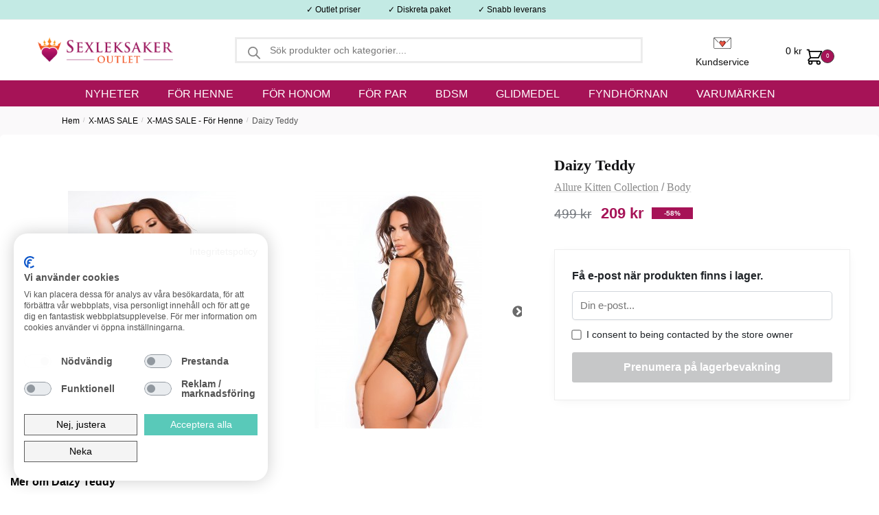

--- FILE ---
content_type: text/html; charset=UTF-8
request_url: https://www.sexleksakeroutlet.se/products/daizy-teddy
body_size: 27036
content:
<!doctype html>
<html lang="sv-SE" prefix="og: https://ogp.me/ns#">
<head>
<meta charset="UTF-8">
<meta name="viewport" content="height=device-height, width=device-width, initial-scale=1">
<link rel="profile" href="https://gmpg.org/xfn/11">


	<style>img:is([sizes="auto" i], [sizes^="auto," i]) { contain-intrinsic-size: 3000px 1500px }</style>
	
<!-- Sökmotoroptimering av Rank Math – https://rankmath.com/ -->
<title>Köp Daizy Teddy &ndash; Sexleksaker Outlet</title>
<meta name="description" content="Ibland tar det en teddy att ta dig till din oas, som när du bär Daizy-tedjan. Framsidan har en djup V-ring, med röda band som band som kan snöras upp..."/>
<meta name="robots" content="follow, index, max-snippet:-1, max-video-preview:-1, max-image-preview:large"/>
<link rel="canonical" href="https://www.sexleksakeroutlet.se/products/daizy-teddy" />
<meta property="og:locale" content="sv_SE" />
<meta property="og:type" content="product" />
<meta property="og:title" content="Köp Daizy Teddy &ndash; Sexleksaker Outlet" />
<meta property="og:description" content="Ibland tar det en teddy att ta dig till din oas, som när du bär Daizy-tedjan. Framsidan har en djup V-ring, med röda band som band som kan snöras upp..." />
<meta property="og:url" content="https://www.sexleksakeroutlet.se/products/daizy-teddy" />
<meta property="og:site_name" content="Sexleksaker Outlet" />
<meta property="og:updated_time" content="2024-12-25T11:43:44+00:00" />
<meta property="og:image" content="https://www.sexleksakeroutlet.se/wp-content/uploads/sites/7/daizy-teddy.jpg" />
<meta property="og:image:secure_url" content="https://www.sexleksakeroutlet.se/wp-content/uploads/sites/7/daizy-teddy.jpg" />
<meta property="og:image:width" content="244" />
<meta property="og:image:height" content="346" />
<meta property="og:image:alt" content="Daizy Teddy-1" />
<meta property="og:image:type" content="image/jpeg" />
<meta property="product:price:amount" content="209" />
<meta property="product:price:currency" content="SEK" />
<meta name="twitter:card" content="summary_large_image" />
<meta name="twitter:title" content="Köp Daizy Teddy &ndash; Sexleksaker Outlet" />
<meta name="twitter:description" content="Ibland tar det en teddy att ta dig till din oas, som när du bär Daizy-tedjan. Framsidan har en djup V-ring, med röda band som band som kan snöras upp..." />
<meta name="twitter:image" content="https://www.sexleksakeroutlet.se/wp-content/uploads/sites/7/daizy-teddy.jpg" />
<meta name="twitter:label1" content="Pris" />
<meta name="twitter:data1" content="209&nbsp;&#107;&#114;" />
<meta name="twitter:label2" content="Tillgänglighet" />
<meta name="twitter:data2" content="Slut i lager" />
<script type="application/ld+json" class="rank-math-schema">{"@context":"https://schema.org","@graph":[{"@type":"Organization","@id":"https://www.sexleksakeroutlet.se/#organization","name":"Sexleksaker Outlet","url":"https://www.sexleksakeroutlet.se","logo":{"@type":"ImageObject","@id":"https://www.sexleksakeroutlet.se/#logo","url":"https://www.sexleksakeroutlet.se/wp-content/uploads/sites/7/sxoutlet-logo.png","contentUrl":"https://www.sexleksakeroutlet.se/wp-content/uploads/sites/7/sxoutlet-logo.png","caption":"Sexleksaker Outlet","inLanguage":"sv-SE","width":"1018","height":"196"}},{"@type":"WebSite","@id":"https://www.sexleksakeroutlet.se/#website","url":"https://www.sexleksakeroutlet.se","name":"Sexleksaker Outlet","publisher":{"@id":"https://www.sexleksakeroutlet.se/#organization"},"inLanguage":"sv-SE"},{"@type":"ImageObject","@id":"https://www.sexleksakeroutlet.se/wp-content/uploads/sites/7/daizy-teddy.jpg","url":"https://www.sexleksakeroutlet.se/wp-content/uploads/sites/7/daizy-teddy.jpg","width":"244","height":"346","caption":"Daizy Teddy-1","inLanguage":"sv-SE"},{"@type":"ItemPage","@id":"https://www.sexleksakeroutlet.se/products/daizy-teddy#webpage","url":"https://www.sexleksakeroutlet.se/products/daizy-teddy","name":"K\u00f6p Daizy Teddy &ndash; Sexleksaker Outlet","datePublished":"2022-06-06T16:16:24+00:00","dateModified":"2024-12-25T11:43:44+00:00","isPartOf":{"@id":"https://www.sexleksakeroutlet.se/#website"},"primaryImageOfPage":{"@id":"https://www.sexleksakeroutlet.se/wp-content/uploads/sites/7/daizy-teddy.jpg"},"inLanguage":"sv-SE"},{"@type":"Product","name":"K\u00f6p Daizy Teddy &ndash; Sexleksaker Outlet","description":"Ibland tar det en teddy att ta dig till din oas, som n\u00e4r du b\u00e4r Daizy-tedjan. Framsidan har en djup V-ring, med r\u00f6da band som band som kan sn\u00f6ras upp...","sku":"SXOUTL-489824","category":"Allure sexiga underkl\u00e4der","mainEntityOfPage":{"@id":"https://www.sexleksakeroutlet.se/products/daizy-teddy#webpage"},"image":[{"@type":"ImageObject","url":"https://www.sexleksakeroutlet.se/wp-content/uploads/sites/7/daizy-teddy.jpg","height":"346","width":"244"},{"@type":"ImageObject","url":"https://www.sexleksakeroutlet.se/wp-content/uploads/sites/7/daizy-teddy2.jpg","height":"346","width":"244"},{"@type":"ImageObject","url":"https://www.sexleksakeroutlet.se/wp-content/uploads/sites/7/daizy-teddy3.jpg","height":"346","width":"244"}],"offers":{"@type":"Offer","price":"209.00","priceCurrency":"SEK","priceValidUntil":"2027-12-31","availability":"https://schema.org/OutOfStock","itemCondition":"NewCondition","url":"https://www.sexleksakeroutlet.se/products/daizy-teddy","seller":{"@type":"Organization","@id":"https://www.sexleksakeroutlet.se/","name":"Sexleksaker Outlet","url":"https://www.sexleksakeroutlet.se","logo":"https://www.sexleksakeroutlet.se/wp-content/uploads/sites/7/sxoutlet-logo.png"},"priceSpecification":{"price":"209","priceCurrency":"SEK","valueAddedTaxIncluded":"true"}},"@id":"https://www.sexleksakeroutlet.se/products/daizy-teddy#richSnippet"}]}</script>
<!-- /Rank Math SEO-tillägg för WordPress -->

<link rel='dns-prefetch' href='//static.klaviyo.com' />
<link rel='dns-prefetch' href='//consent.cookiefirst.com' />
<link rel='dns-prefetch' href='//t.adii.se' />
<link rel='dns-prefetch' href='//stackpath.bootstrapcdn.com' />
<link rel="alternate" type="application/rss+xml" title="Sexleksaker Outlet &raquo; Webbflöde" href="https://www.sexleksakeroutlet.se/feed" />
<link rel="alternate" type="application/rss+xml" title="Sexleksaker Outlet &raquo; Kommentarsflöde" href="https://www.sexleksakeroutlet.se/comments/feed" />
<script type="text/javascript">
/* <![CDATA[ */
window._wpemojiSettings = {"baseUrl":"https:\/\/s.w.org\/images\/core\/emoji\/16.0.1\/72x72\/","ext":".png","svgUrl":"https:\/\/s.w.org\/images\/core\/emoji\/16.0.1\/svg\/","svgExt":".svg","source":{"concatemoji":"https:\/\/www.sexleksakeroutlet.se\/wp-includes\/js\/wp-emoji-release.min.js?ver=a9c7e08af147837da2e22bfe9d07c455"}};
/*! This file is auto-generated */
!function(s,n){var o,i,e;function c(e){try{var t={supportTests:e,timestamp:(new Date).valueOf()};sessionStorage.setItem(o,JSON.stringify(t))}catch(e){}}function p(e,t,n){e.clearRect(0,0,e.canvas.width,e.canvas.height),e.fillText(t,0,0);var t=new Uint32Array(e.getImageData(0,0,e.canvas.width,e.canvas.height).data),a=(e.clearRect(0,0,e.canvas.width,e.canvas.height),e.fillText(n,0,0),new Uint32Array(e.getImageData(0,0,e.canvas.width,e.canvas.height).data));return t.every(function(e,t){return e===a[t]})}function u(e,t){e.clearRect(0,0,e.canvas.width,e.canvas.height),e.fillText(t,0,0);for(var n=e.getImageData(16,16,1,1),a=0;a<n.data.length;a++)if(0!==n.data[a])return!1;return!0}function f(e,t,n,a){switch(t){case"flag":return n(e,"\ud83c\udff3\ufe0f\u200d\u26a7\ufe0f","\ud83c\udff3\ufe0f\u200b\u26a7\ufe0f")?!1:!n(e,"\ud83c\udde8\ud83c\uddf6","\ud83c\udde8\u200b\ud83c\uddf6")&&!n(e,"\ud83c\udff4\udb40\udc67\udb40\udc62\udb40\udc65\udb40\udc6e\udb40\udc67\udb40\udc7f","\ud83c\udff4\u200b\udb40\udc67\u200b\udb40\udc62\u200b\udb40\udc65\u200b\udb40\udc6e\u200b\udb40\udc67\u200b\udb40\udc7f");case"emoji":return!a(e,"\ud83e\udedf")}return!1}function g(e,t,n,a){var r="undefined"!=typeof WorkerGlobalScope&&self instanceof WorkerGlobalScope?new OffscreenCanvas(300,150):s.createElement("canvas"),o=r.getContext("2d",{willReadFrequently:!0}),i=(o.textBaseline="top",o.font="600 32px Arial",{});return e.forEach(function(e){i[e]=t(o,e,n,a)}),i}function t(e){var t=s.createElement("script");t.src=e,t.defer=!0,s.head.appendChild(t)}"undefined"!=typeof Promise&&(o="wpEmojiSettingsSupports",i=["flag","emoji"],n.supports={everything:!0,everythingExceptFlag:!0},e=new Promise(function(e){s.addEventListener("DOMContentLoaded",e,{once:!0})}),new Promise(function(t){var n=function(){try{var e=JSON.parse(sessionStorage.getItem(o));if("object"==typeof e&&"number"==typeof e.timestamp&&(new Date).valueOf()<e.timestamp+604800&&"object"==typeof e.supportTests)return e.supportTests}catch(e){}return null}();if(!n){if("undefined"!=typeof Worker&&"undefined"!=typeof OffscreenCanvas&&"undefined"!=typeof URL&&URL.createObjectURL&&"undefined"!=typeof Blob)try{var e="postMessage("+g.toString()+"("+[JSON.stringify(i),f.toString(),p.toString(),u.toString()].join(",")+"));",a=new Blob([e],{type:"text/javascript"}),r=new Worker(URL.createObjectURL(a),{name:"wpTestEmojiSupports"});return void(r.onmessage=function(e){c(n=e.data),r.terminate(),t(n)})}catch(e){}c(n=g(i,f,p,u))}t(n)}).then(function(e){for(var t in e)n.supports[t]=e[t],n.supports.everything=n.supports.everything&&n.supports[t],"flag"!==t&&(n.supports.everythingExceptFlag=n.supports.everythingExceptFlag&&n.supports[t]);n.supports.everythingExceptFlag=n.supports.everythingExceptFlag&&!n.supports.flag,n.DOMReady=!1,n.readyCallback=function(){n.DOMReady=!0}}).then(function(){return e}).then(function(){var e;n.supports.everything||(n.readyCallback(),(e=n.source||{}).concatemoji?t(e.concatemoji):e.wpemoji&&e.twemoji&&(t(e.twemoji),t(e.wpemoji)))}))}((window,document),window._wpemojiSettings);
/* ]]> */
</script>
<style id='wp-emoji-styles-inline-css' type='text/css'>

	img.wp-smiley, img.emoji {
		display: inline !important;
		border: none !important;
		box-shadow: none !important;
		height: 1em !important;
		width: 1em !important;
		margin: 0 0.07em !important;
		vertical-align: -0.1em !important;
		background: none !important;
		padding: 0 !important;
	}
</style>
<link rel='stylesheet' id='wp-block-library-css' href='https://www.sexleksakeroutlet.se/wp-includes/css/dist/block-library/style.min.css?ver=a9c7e08af147837da2e22bfe9d07c455' type='text/css' media='all' />
<style id='global-styles-inline-css' type='text/css'>
:root{--wp--preset--aspect-ratio--square: 1;--wp--preset--aspect-ratio--4-3: 4/3;--wp--preset--aspect-ratio--3-4: 3/4;--wp--preset--aspect-ratio--3-2: 3/2;--wp--preset--aspect-ratio--2-3: 2/3;--wp--preset--aspect-ratio--16-9: 16/9;--wp--preset--aspect-ratio--9-16: 9/16;--wp--preset--color--black: #000000;--wp--preset--color--cyan-bluish-gray: #abb8c3;--wp--preset--color--white: #ffffff;--wp--preset--color--pale-pink: #f78da7;--wp--preset--color--vivid-red: #cf2e2e;--wp--preset--color--luminous-vivid-orange: #ff6900;--wp--preset--color--luminous-vivid-amber: #fcb900;--wp--preset--color--light-green-cyan: #7bdcb5;--wp--preset--color--vivid-green-cyan: #00d084;--wp--preset--color--pale-cyan-blue: #8ed1fc;--wp--preset--color--vivid-cyan-blue: #0693e3;--wp--preset--color--vivid-purple: #9b51e0;--wp--preset--gradient--vivid-cyan-blue-to-vivid-purple: linear-gradient(135deg,rgba(6,147,227,1) 0%,rgb(155,81,224) 100%);--wp--preset--gradient--light-green-cyan-to-vivid-green-cyan: linear-gradient(135deg,rgb(122,220,180) 0%,rgb(0,208,130) 100%);--wp--preset--gradient--luminous-vivid-amber-to-luminous-vivid-orange: linear-gradient(135deg,rgba(252,185,0,1) 0%,rgba(255,105,0,1) 100%);--wp--preset--gradient--luminous-vivid-orange-to-vivid-red: linear-gradient(135deg,rgba(255,105,0,1) 0%,rgb(207,46,46) 100%);--wp--preset--gradient--very-light-gray-to-cyan-bluish-gray: linear-gradient(135deg,rgb(238,238,238) 0%,rgb(169,184,195) 100%);--wp--preset--gradient--cool-to-warm-spectrum: linear-gradient(135deg,rgb(74,234,220) 0%,rgb(151,120,209) 20%,rgb(207,42,186) 40%,rgb(238,44,130) 60%,rgb(251,105,98) 80%,rgb(254,248,76) 100%);--wp--preset--gradient--blush-light-purple: linear-gradient(135deg,rgb(255,206,236) 0%,rgb(152,150,240) 100%);--wp--preset--gradient--blush-bordeaux: linear-gradient(135deg,rgb(254,205,165) 0%,rgb(254,45,45) 50%,rgb(107,0,62) 100%);--wp--preset--gradient--luminous-dusk: linear-gradient(135deg,rgb(255,203,112) 0%,rgb(199,81,192) 50%,rgb(65,88,208) 100%);--wp--preset--gradient--pale-ocean: linear-gradient(135deg,rgb(255,245,203) 0%,rgb(182,227,212) 50%,rgb(51,167,181) 100%);--wp--preset--gradient--electric-grass: linear-gradient(135deg,rgb(202,248,128) 0%,rgb(113,206,126) 100%);--wp--preset--gradient--midnight: linear-gradient(135deg,rgb(2,3,129) 0%,rgb(40,116,252) 100%);--wp--preset--font-size--small: clamp(1rem, 1rem + ((1vw - 0.2rem) * 0.368), 1.2rem);--wp--preset--font-size--medium: clamp(1rem, 1rem + ((1vw - 0.2rem) * 0.92), 1.5rem);--wp--preset--font-size--large: clamp(1.5rem, 1.5rem + ((1vw - 0.2rem) * 0.92), 2rem);--wp--preset--font-size--x-large: clamp(1.5rem, 1.5rem + ((1vw - 0.2rem) * 1.379), 2.25rem);--wp--preset--font-size--x-small: 0.85rem;--wp--preset--font-size--base: clamp(1rem, 1rem + ((1vw - 0.2rem) * 0.46), 1.25rem);--wp--preset--font-size--xx-large: clamp(2rem, 2rem + ((1vw - 0.2rem) * 1.839), 3rem);--wp--preset--font-size--xxx-large: clamp(2.25rem, 2.25rem + ((1vw - 0.2rem) * 3.218), 4rem);--wp--preset--spacing--20: 0.44rem;--wp--preset--spacing--30: 0.67rem;--wp--preset--spacing--40: 1rem;--wp--preset--spacing--50: 1.5rem;--wp--preset--spacing--60: 2.25rem;--wp--preset--spacing--70: 3.38rem;--wp--preset--spacing--80: 5.06rem;--wp--preset--spacing--small: clamp(.25rem, 2.5vw, 0.75rem);--wp--preset--spacing--medium: clamp(1rem, 4vw, 2rem);--wp--preset--spacing--large: clamp(1.25rem, 6vw, 3rem);--wp--preset--spacing--x-large: clamp(3rem, 7vw, 5rem);--wp--preset--spacing--xx-large: clamp(4rem, 9vw, 7rem);--wp--preset--spacing--xxx-large: clamp(5rem, 12vw, 9rem);--wp--preset--spacing--xxxx-large: clamp(6rem, 14vw, 13rem);--wp--preset--shadow--natural: 6px 6px 9px rgba(0, 0, 0, 0.2);--wp--preset--shadow--deep: 12px 12px 50px rgba(0, 0, 0, 0.4);--wp--preset--shadow--sharp: 6px 6px 0px rgba(0, 0, 0, 0.2);--wp--preset--shadow--outlined: 6px 6px 0px -3px rgba(255, 255, 255, 1), 6px 6px rgba(0, 0, 0, 1);--wp--preset--shadow--crisp: 6px 6px 0px rgba(0, 0, 0, 1);--wp--custom--line-height--none: 1;--wp--custom--line-height--tight: 1.1;--wp--custom--line-height--snug: 1.2;--wp--custom--line-height--normal: 1.5;--wp--custom--line-height--relaxed: 1.625;--wp--custom--line-height--loose: 2;--wp--custom--line-height--body: 1.618;}:root { --wp--style--global--content-size: 900px;--wp--style--global--wide-size: 1190px; }:where(body) { margin: 0; }.wp-site-blocks { padding-top: var(--wp--style--root--padding-top); padding-bottom: var(--wp--style--root--padding-bottom); }.has-global-padding { padding-right: var(--wp--style--root--padding-right); padding-left: var(--wp--style--root--padding-left); }.has-global-padding > .alignfull { margin-right: calc(var(--wp--style--root--padding-right) * -1); margin-left: calc(var(--wp--style--root--padding-left) * -1); }.has-global-padding :where(:not(.alignfull.is-layout-flow) > .has-global-padding:not(.wp-block-block, .alignfull)) { padding-right: 0; padding-left: 0; }.has-global-padding :where(:not(.alignfull.is-layout-flow) > .has-global-padding:not(.wp-block-block, .alignfull)) > .alignfull { margin-left: 0; margin-right: 0; }.wp-site-blocks > .alignleft { float: left; margin-right: 2em; }.wp-site-blocks > .alignright { float: right; margin-left: 2em; }.wp-site-blocks > .aligncenter { justify-content: center; margin-left: auto; margin-right: auto; }:where(.wp-site-blocks) > * { margin-block-start: var(--wp--preset--spacing--medium); margin-block-end: 0; }:where(.wp-site-blocks) > :first-child { margin-block-start: 0; }:where(.wp-site-blocks) > :last-child { margin-block-end: 0; }:root { --wp--style--block-gap: var(--wp--preset--spacing--medium); }:root :where(.is-layout-flow) > :first-child{margin-block-start: 0;}:root :where(.is-layout-flow) > :last-child{margin-block-end: 0;}:root :where(.is-layout-flow) > *{margin-block-start: var(--wp--preset--spacing--medium);margin-block-end: 0;}:root :where(.is-layout-constrained) > :first-child{margin-block-start: 0;}:root :where(.is-layout-constrained) > :last-child{margin-block-end: 0;}:root :where(.is-layout-constrained) > *{margin-block-start: var(--wp--preset--spacing--medium);margin-block-end: 0;}:root :where(.is-layout-flex){gap: var(--wp--preset--spacing--medium);}:root :where(.is-layout-grid){gap: var(--wp--preset--spacing--medium);}.is-layout-flow > .alignleft{float: left;margin-inline-start: 0;margin-inline-end: 2em;}.is-layout-flow > .alignright{float: right;margin-inline-start: 2em;margin-inline-end: 0;}.is-layout-flow > .aligncenter{margin-left: auto !important;margin-right: auto !important;}.is-layout-constrained > .alignleft{float: left;margin-inline-start: 0;margin-inline-end: 2em;}.is-layout-constrained > .alignright{float: right;margin-inline-start: 2em;margin-inline-end: 0;}.is-layout-constrained > .aligncenter{margin-left: auto !important;margin-right: auto !important;}.is-layout-constrained > :where(:not(.alignleft):not(.alignright):not(.alignfull)){max-width: var(--wp--style--global--content-size);margin-left: auto !important;margin-right: auto !important;}.is-layout-constrained > .alignwide{max-width: var(--wp--style--global--wide-size);}body .is-layout-flex{display: flex;}.is-layout-flex{flex-wrap: wrap;align-items: center;}.is-layout-flex > :is(*, div){margin: 0;}body .is-layout-grid{display: grid;}.is-layout-grid > :is(*, div){margin: 0;}body{font-family: var(--wp--preset--font-family--primary);--wp--style--root--padding-top: 0;--wp--style--root--padding-right: var(--wp--preset--spacing--medium);--wp--style--root--padding-bottom: 0;--wp--style--root--padding-left: var(--wp--preset--spacing--medium);}a:where(:not(.wp-element-button)){text-decoration: false;}:root :where(.wp-element-button, .wp-block-button__link){background-color: #32373c;border-width: 0;color: #fff;font-family: inherit;font-size: inherit;line-height: inherit;padding: calc(0.667em + 2px) calc(1.333em + 2px);text-decoration: none;}.has-black-color{color: var(--wp--preset--color--black) !important;}.has-cyan-bluish-gray-color{color: var(--wp--preset--color--cyan-bluish-gray) !important;}.has-white-color{color: var(--wp--preset--color--white) !important;}.has-pale-pink-color{color: var(--wp--preset--color--pale-pink) !important;}.has-vivid-red-color{color: var(--wp--preset--color--vivid-red) !important;}.has-luminous-vivid-orange-color{color: var(--wp--preset--color--luminous-vivid-orange) !important;}.has-luminous-vivid-amber-color{color: var(--wp--preset--color--luminous-vivid-amber) !important;}.has-light-green-cyan-color{color: var(--wp--preset--color--light-green-cyan) !important;}.has-vivid-green-cyan-color{color: var(--wp--preset--color--vivid-green-cyan) !important;}.has-pale-cyan-blue-color{color: var(--wp--preset--color--pale-cyan-blue) !important;}.has-vivid-cyan-blue-color{color: var(--wp--preset--color--vivid-cyan-blue) !important;}.has-vivid-purple-color{color: var(--wp--preset--color--vivid-purple) !important;}.has-black-background-color{background-color: var(--wp--preset--color--black) !important;}.has-cyan-bluish-gray-background-color{background-color: var(--wp--preset--color--cyan-bluish-gray) !important;}.has-white-background-color{background-color: var(--wp--preset--color--white) !important;}.has-pale-pink-background-color{background-color: var(--wp--preset--color--pale-pink) !important;}.has-vivid-red-background-color{background-color: var(--wp--preset--color--vivid-red) !important;}.has-luminous-vivid-orange-background-color{background-color: var(--wp--preset--color--luminous-vivid-orange) !important;}.has-luminous-vivid-amber-background-color{background-color: var(--wp--preset--color--luminous-vivid-amber) !important;}.has-light-green-cyan-background-color{background-color: var(--wp--preset--color--light-green-cyan) !important;}.has-vivid-green-cyan-background-color{background-color: var(--wp--preset--color--vivid-green-cyan) !important;}.has-pale-cyan-blue-background-color{background-color: var(--wp--preset--color--pale-cyan-blue) !important;}.has-vivid-cyan-blue-background-color{background-color: var(--wp--preset--color--vivid-cyan-blue) !important;}.has-vivid-purple-background-color{background-color: var(--wp--preset--color--vivid-purple) !important;}.has-black-border-color{border-color: var(--wp--preset--color--black) !important;}.has-cyan-bluish-gray-border-color{border-color: var(--wp--preset--color--cyan-bluish-gray) !important;}.has-white-border-color{border-color: var(--wp--preset--color--white) !important;}.has-pale-pink-border-color{border-color: var(--wp--preset--color--pale-pink) !important;}.has-vivid-red-border-color{border-color: var(--wp--preset--color--vivid-red) !important;}.has-luminous-vivid-orange-border-color{border-color: var(--wp--preset--color--luminous-vivid-orange) !important;}.has-luminous-vivid-amber-border-color{border-color: var(--wp--preset--color--luminous-vivid-amber) !important;}.has-light-green-cyan-border-color{border-color: var(--wp--preset--color--light-green-cyan) !important;}.has-vivid-green-cyan-border-color{border-color: var(--wp--preset--color--vivid-green-cyan) !important;}.has-pale-cyan-blue-border-color{border-color: var(--wp--preset--color--pale-cyan-blue) !important;}.has-vivid-cyan-blue-border-color{border-color: var(--wp--preset--color--vivid-cyan-blue) !important;}.has-vivid-purple-border-color{border-color: var(--wp--preset--color--vivid-purple) !important;}.has-vivid-cyan-blue-to-vivid-purple-gradient-background{background: var(--wp--preset--gradient--vivid-cyan-blue-to-vivid-purple) !important;}.has-light-green-cyan-to-vivid-green-cyan-gradient-background{background: var(--wp--preset--gradient--light-green-cyan-to-vivid-green-cyan) !important;}.has-luminous-vivid-amber-to-luminous-vivid-orange-gradient-background{background: var(--wp--preset--gradient--luminous-vivid-amber-to-luminous-vivid-orange) !important;}.has-luminous-vivid-orange-to-vivid-red-gradient-background{background: var(--wp--preset--gradient--luminous-vivid-orange-to-vivid-red) !important;}.has-very-light-gray-to-cyan-bluish-gray-gradient-background{background: var(--wp--preset--gradient--very-light-gray-to-cyan-bluish-gray) !important;}.has-cool-to-warm-spectrum-gradient-background{background: var(--wp--preset--gradient--cool-to-warm-spectrum) !important;}.has-blush-light-purple-gradient-background{background: var(--wp--preset--gradient--blush-light-purple) !important;}.has-blush-bordeaux-gradient-background{background: var(--wp--preset--gradient--blush-bordeaux) !important;}.has-luminous-dusk-gradient-background{background: var(--wp--preset--gradient--luminous-dusk) !important;}.has-pale-ocean-gradient-background{background: var(--wp--preset--gradient--pale-ocean) !important;}.has-electric-grass-gradient-background{background: var(--wp--preset--gradient--electric-grass) !important;}.has-midnight-gradient-background{background: var(--wp--preset--gradient--midnight) !important;}.has-small-font-size{font-size: var(--wp--preset--font-size--small) !important;}.has-medium-font-size{font-size: var(--wp--preset--font-size--medium) !important;}.has-large-font-size{font-size: var(--wp--preset--font-size--large) !important;}.has-x-large-font-size{font-size: var(--wp--preset--font-size--x-large) !important;}.has-x-small-font-size{font-size: var(--wp--preset--font-size--x-small) !important;}.has-base-font-size{font-size: var(--wp--preset--font-size--base) !important;}.has-xx-large-font-size{font-size: var(--wp--preset--font-size--xx-large) !important;}.has-xxx-large-font-size{font-size: var(--wp--preset--font-size--xxx-large) !important;}
:root :where(.wp-block-columns){margin-bottom: 0px;}
:root :where(.wp-block-pullquote){font-size: clamp(0.984em, 0.984rem + ((1vw - 0.2em) * 0.949), 1.5em);line-height: 1.6;}
:root :where(.wp-block-spacer){margin-top: 0 !important;}
</style>
<link rel='stylesheet' id='cookiefirst-plugin-css' href='https://www.sexleksakeroutlet.se/wp-content/plugins/cookiefirst-plugin/public/css/cookiefirst-plugin-public.css?ver=1.0.0' type='text/css' media='all' />
<link rel='stylesheet' id='photoswipe-css' href='https://www.sexleksakeroutlet.se/wp-content/plugins/woocommerce/assets/css/photoswipe/photoswipe.min.css?ver=10.2.1' type='text/css' media='all' />
<link rel='stylesheet' id='photoswipe-default-skin-css' href='https://www.sexleksakeroutlet.se/wp-content/plugins/woocommerce/assets/css/photoswipe/default-skin/default-skin.min.css?ver=10.2.1' type='text/css' media='all' />
<style id='woocommerce-inline-inline-css' type='text/css'>
.woocommerce form .form-row .required { visibility: visible; }
</style>
<link rel='stylesheet' id='purefun-woo-video-css' href='https://www.sexleksakeroutlet.se/wp-content/plugins/purefun-woo-extender/includes/purefun-video-popup//purefun-video-popup-style.css?ver=1.3.9' type='text/css' media='all' />
<link rel='stylesheet' id='purefun-recent-products-css' href='https://www.sexleksakeroutlet.se/wp-content/plugins/purefun-woo-extender/includes/purefun-recent-products//purefun-recent-products-style.css?ver=1.3.9' type='text/css' media='all' />
<link rel='stylesheet' id='purefun-swiper-css' href='https://www.sexleksakeroutlet.se/wp-content/plugins/purefun-woo-extender/includes/purefun-recent-products/../../assets/swiper-bundle.min.css?ver=1.3.9' type='text/css' media='all' />
<link rel='stylesheet' id='brands-styles-css' href='https://www.sexleksakeroutlet.se/wp-content/plugins/woocommerce/assets/css/brands.css?ver=10.2.1' type='text/css' media='all' />
<link rel='stylesheet' id='dgwt-wcas-style-css' href='https://www.sexleksakeroutlet.se/wp-content/plugins/ajax-search-for-woocommerce-premium/assets/css/style.min.css?ver=1.28.0' type='text/css' media='all' />
<link rel='stylesheet' id='shoptimizer-style-css' href='https://www.sexleksakeroutlet.se/wp-content/themes/shoptimizer/style.css?ver=35.7' type='text/css' media='all' />
<link rel='stylesheet' id='slickslider-theme-css' href='https://www.sexleksakeroutlet.se/wp-content/themes/shoptimizer-child-theme-sxoutlet/styles/slick-theme.css?ver=35.7' type='text/css' media='all' />
<link rel='stylesheet' id='slickslider-styles-css' href='https://www.sexleksakeroutlet.se/wp-content/themes/shoptimizer-child-theme-sxoutlet/styles/slick.css?ver=35.7' type='text/css' media='all' />
<link rel='stylesheet' id='shoptimizer-child-style-css' href='https://www.sexleksakeroutlet.se/wp-content/themes/shoptimizer-child-theme-sxoutlet/style.css?ver=35.7' type='text/css' media='all' />
<link rel='stylesheet' id='mxbootstrapstyles-css' href='https://stackpath.bootstrapcdn.com/bootstrap/4.5.2/css/bootstrap.min.css?ver=35.7' type='text/css' media='all' />
<link rel='stylesheet' id='shoptimizer-main-min-css' href='https://www.sexleksakeroutlet.se/wp-content/themes/shoptimizer/assets/css/main/main.min.css?ver=2.7.5' type='text/css' media='all' />
<link rel='stylesheet' id='shoptimizer-modal-min-css' href='https://www.sexleksakeroutlet.se/wp-content/themes/shoptimizer/assets/css/main/modal.min.css?ver=2.7.5' type='text/css' media='all' />
<link rel='stylesheet' id='shoptimizer-product-min-css' href='https://www.sexleksakeroutlet.se/wp-content/themes/shoptimizer/assets/css/main/product.min.css?ver=2.7.5' type='text/css' media='all' />
<link rel='stylesheet' id='shoptimizer-dynamic-style-css' href='https://www.sexleksakeroutlet.se/wp-content/themes/shoptimizer/assets/css/main/dynamic.css?ver=2.7.5' type='text/css' media='all' />
<link rel='stylesheet' id='shoptimizer-blocks-min-css' href='https://www.sexleksakeroutlet.se/wp-content/themes/shoptimizer/assets/css/main/blocks.min.css?ver=2.7.5' type='text/css' media='all' />
<link rel='stylesheet' id='shoptimizer-woocommerce-min-css' href='https://www.sexleksakeroutlet.se/wp-content/themes/shoptimizer/assets/css/main/woocommerce.min.css?ver=2.7.5' type='text/css' media='all' />
<link rel='stylesheet' id='woo_discount_pro_style-css' href='https://www.sexleksakeroutlet.se/wp-content/plugins/woo-discount-rules-pro/Assets/Css/awdr_style.css?ver=2.3.7' type='text/css' media='all' />
<script type="text/javascript" src="https://www.sexleksakeroutlet.se/wp-includes/js/jquery/jquery.min.js?ver=3.7.1" id="jquery-core-js"></script>
<script type="text/javascript" src="https://www.sexleksakeroutlet.se/wp-includes/js/jquery/jquery-migrate.min.js?ver=3.4.1" id="jquery-migrate-js"></script>
<script type="text/javascript" src="https://www.sexleksakeroutlet.se/wp-content/plugins/cookiefirst-plugin/public/js/cookiefirst-plugin-public.js?ver=1.0.0" id="cookiefirst-plugin-js"></script>
<script type="text/javascript" src="https://consent.cookiefirst.com/sites/sexleksakeroutlet.se-72878b8c-23da-4515-9843-b3c6e4e9a8c1/consent.js?ver=a9c7e08af147837da2e22bfe9d07c455" id="cookiefirst-script-js"></script>
<script type="text/javascript" src="https://t.adii.se/init.js?ver=a9c7e08af147837da2e22bfe9d07c455" id="adrecord-tracking-script-js"></script>
<script type="text/javascript" src="https://www.sexleksakeroutlet.se/wp-content/plugins/woocommerce/assets/js/jquery-blockui/jquery.blockUI.min.js?ver=2.7.0-wc.10.2.1" id="jquery-blockui-js" defer="defer" data-wp-strategy="defer"></script>
<script type="text/javascript" id="wc-add-to-cart-js-extra">
/* <![CDATA[ */
var wc_add_to_cart_params = {"ajax_url":"\/wp-admin\/admin-ajax.php","wc_ajax_url":"\/?wc-ajax=%%endpoint%%","i18n_view_cart":"Tillagd!","cart_url":"#","is_cart":"","cart_redirect_after_add":"no"};
/* ]]> */
</script>
<script type="text/javascript" src="https://www.sexleksakeroutlet.se/wp-content/plugins/woocommerce/assets/js/frontend/add-to-cart.min.js?ver=10.2.1" id="wc-add-to-cart-js" defer="defer" data-wp-strategy="defer"></script>
<script type="text/javascript" src="https://www.sexleksakeroutlet.se/wp-content/plugins/woocommerce/assets/js/flexslider/jquery.flexslider.min.js?ver=2.7.2-wc.10.2.1" id="flexslider-js" defer="defer" data-wp-strategy="defer"></script>
<script type="text/javascript" src="https://www.sexleksakeroutlet.se/wp-content/plugins/woocommerce/assets/js/photoswipe/photoswipe.min.js?ver=4.1.1-wc.10.2.1" id="photoswipe-js" defer="defer" data-wp-strategy="defer"></script>
<script type="text/javascript" src="https://www.sexleksakeroutlet.se/wp-content/plugins/woocommerce/assets/js/photoswipe/photoswipe-ui-default.min.js?ver=4.1.1-wc.10.2.1" id="photoswipe-ui-default-js" defer="defer" data-wp-strategy="defer"></script>
<script type="text/javascript" id="wc-single-product-js-extra">
/* <![CDATA[ */
var wc_single_product_params = {"i18n_required_rating_text":"V\u00e4lj ett betyg","i18n_rating_options":["1 av 5 stj\u00e4rnor","2 av 5 stj\u00e4rnor","3 av 5 stj\u00e4rnor","4 av 5 stj\u00e4rnor","5 av 5 stj\u00e4rnor"],"i18n_product_gallery_trigger_text":"Visa bildgalleri i fullsk\u00e4rm","review_rating_required":"yes","flexslider":{"rtl":false,"animation":"slide","smoothHeight":true,"directionNav":true,"controlNav":"thumbnails","slideshow":false,"animationSpeed":500,"animationLoop":false,"allowOneSlide":false},"zoom_enabled":"","zoom_options":[],"photoswipe_enabled":"1","photoswipe_options":{"shareEl":false,"closeOnScroll":false,"history":false,"hideAnimationDuration":0,"showAnimationDuration":0},"flexslider_enabled":"1"};
/* ]]> */
</script>
<script type="text/javascript" src="https://www.sexleksakeroutlet.se/wp-content/plugins/woocommerce/assets/js/frontend/single-product.min.js?ver=10.2.1" id="wc-single-product-js" defer="defer" data-wp-strategy="defer"></script>
<script type="text/javascript" src="https://www.sexleksakeroutlet.se/wp-content/plugins/woocommerce/assets/js/js-cookie/js.cookie.min.js?ver=2.1.4-wc.10.2.1" id="js-cookie-js" defer="defer" data-wp-strategy="defer"></script>
<script type="text/javascript" id="woocommerce-js-extra">
/* <![CDATA[ */
var woocommerce_params = {"ajax_url":"\/wp-admin\/admin-ajax.php","wc_ajax_url":"\/?wc-ajax=%%endpoint%%","i18n_password_show":"Visa l\u00f6senord","i18n_password_hide":"D\u00f6lj l\u00f6senord"};
/* ]]> */
</script>
<script type="text/javascript" src="https://www.sexleksakeroutlet.se/wp-content/plugins/woocommerce/assets/js/frontend/woocommerce.min.js?ver=10.2.1" id="woocommerce-js" defer="defer" data-wp-strategy="defer"></script>
<script type="text/javascript" src="https://www.sexleksakeroutlet.se/wp-includes/js/dist/hooks.min.js?ver=4d63a3d491d11ffd8ac6" id="wp-hooks-js"></script>
<script type="text/javascript" id="wpm-js-extra">
/* <![CDATA[ */
var wpm = {"ajax_url":"https:\/\/www.sexleksakeroutlet.se\/wp-admin\/admin-ajax.php","root":"https:\/\/www.sexleksakeroutlet.se\/wp-json\/","nonce_wp_rest":"60c236e913","nonce_ajax":"d122ef74ec"};
/* ]]> */
</script>
<script type="text/javascript" src="https://www.sexleksakeroutlet.se/wp-content/plugins/woocommerce-google-adwords-conversion-tracking-tag/js/public/wpm-public.p1.min.js?ver=1.49.1" id="wpm-js"></script>
<script type="text/javascript" src="https://www.sexleksakeroutlet.se/wp-content/plugins/woo-discount-rules-pro/Assets/Js/awdr_pro.js?ver=2.3.7" id="woo_discount_pro_script-js"></script>
<script type="text/javascript" id="wc-settings-dep-in-header-js-after">
/* <![CDATA[ */
console.warn( "Scripts that have a dependency on [wc-settings, wc-blocks-checkout] must be loaded in the footer, klaviyo-klaviyo-checkout-block-editor-script was registered to load in the header, but has been switched to load in the footer instead. See https://github.com/woocommerce/woocommerce-gutenberg-products-block/pull/5059" );
console.warn( "Scripts that have a dependency on [wc-settings, wc-blocks-checkout] must be loaded in the footer, klaviyo-klaviyo-checkout-block-view-script was registered to load in the header, but has been switched to load in the footer instead. See https://github.com/woocommerce/woocommerce-gutenberg-products-block/pull/5059" );
/* ]]> */
</script>
<link rel="https://api.w.org/" href="https://www.sexleksakeroutlet.se/wp-json/" /><link rel="alternate" title="JSON" type="application/json" href="https://www.sexleksakeroutlet.se/wp-json/wp/v2/product/5133" /><link rel="EditURI" type="application/rsd+xml" title="RSD" href="https://www.sexleksakeroutlet.se/xmlrpc.php?rsd" />
<link rel='shortlink' href='https://www.sexleksakeroutlet.se/?p=5133' />
<link rel="alternate" title="oEmbed (JSON)" type="application/json+oembed" href="https://www.sexleksakeroutlet.se/wp-json/oembed/1.0/embed?url=https%3A%2F%2Fwww.sexleksakeroutlet.se%2Fproducts%2Fdaizy-teddy" />
<link rel="alternate" title="oEmbed (XML)" type="text/xml+oembed" href="https://www.sexleksakeroutlet.se/wp-json/oembed/1.0/embed?url=https%3A%2F%2Fwww.sexleksakeroutlet.se%2Fproducts%2Fdaizy-teddy&#038;format=xml" />
	<script type="text/javascript">
		var commercekit_ajs = {"ajax_url":"https:\/\/www.sexleksakeroutlet.se\/wp-admin\/admin-ajax.php"}	</script>
	    <style id="dynamic-css-variables">
      :root {--admin-bar-height: 0px;--banner-height: 0px;--header-height: 60px;--footer-height: 800px;--distance-from-top: calc(var(--header-height) + var(--banner-height));}@media (min-width: 901px) {  :root {    --admin-bar-height: 0px;    --header-height: 80px;--footer-height: 555px;  }}    </style>
    		<style>
			.dgwt-wcas-ico-magnifier,.dgwt-wcas-ico-magnifier-handler{max-width:20px}.dgwt-wcas-search-wrapp{max-width:600px}.dgwt-wcas-search-wrapp .dgwt-wcas-sf-wrapp input[type=search].dgwt-wcas-search-input,.dgwt-wcas-search-wrapp .dgwt-wcas-sf-wrapp input[type=search].dgwt-wcas-search-input:hover,.dgwt-wcas-search-wrapp .dgwt-wcas-sf-wrapp input[type=search].dgwt-wcas-search-input:focus{background-color:#f0f0f0;color:#4f4f4f;border-color:#ebebeb}.dgwt-wcas-sf-wrapp input[type=search].dgwt-wcas-search-input::placeholder{color:#4f4f4f;opacity:.3}.dgwt-wcas-sf-wrapp input[type=search].dgwt-wcas-search-input::-webkit-input-placeholder{color:#4f4f4f;opacity:.3}.dgwt-wcas-sf-wrapp input[type=search].dgwt-wcas-search-input:-moz-placeholder{color:#4f4f4f;opacity:.3}.dgwt-wcas-sf-wrapp input[type=search].dgwt-wcas-search-input::-moz-placeholder{color:#4f4f4f;opacity:.3}.dgwt-wcas-sf-wrapp input[type=search].dgwt-wcas-search-input:-ms-input-placeholder{color:#4f4f4f}.dgwt-wcas-no-submit.dgwt-wcas-search-wrapp .dgwt-wcas-ico-magnifier path,.dgwt-wcas-search-wrapp .dgwt-wcas-close path{fill:#4f4f4f}.dgwt-wcas-loader-circular-path{stroke:#4f4f4f}.dgwt-wcas-preloader{opacity:.6}		</style>
		
	<noscript><style>.woocommerce-product-gallery{ opacity: 1 !important; }</style></noscript>
	
<!-- START Pixel Manager for WooCommerce -->

		<script>

			window.wpmDataLayer = window.wpmDataLayer || {};
			window.wpmDataLayer = Object.assign(window.wpmDataLayer, {"cart":{},"cart_item_keys":{},"version":{"number":"1.49.1","pro":false,"eligible_for_updates":false,"distro":"fms","beta":false,"show":true},"pixels":{"google":{"linker":{"settings":null},"user_id":false,"ads":{"conversion_ids":{"AW-960744861":"x1BOCPHJ0sQDEJ2bj8oD"},"dynamic_remarketing":{"status":true,"id_type":"post_id","send_events_with_parent_ids":true},"google_business_vertical":"retail","phone_conversion_number":"","phone_conversion_label":""},"analytics":{"ga4":{"measurement_id":"G-3G40KZQKBM","parameters":{},"mp_active":false,"debug_mode":false,"page_load_time_tracking":false},"id_type":"post_id"},"tag_id":"AW-960744861","tag_gateway":{"measurement_path":""},"tcf_support":false,"consent_mode":{"is_active":true,"wait_for_update":500,"ads_data_redaction":false,"url_passthrough":true}}},"shop":{"list_name":"Product | Daizy Teddy","list_id":"product_daizy-teddy","page_type":"product","product_type":"simple","currency":"SEK","selectors":{"addToCart":[],"beginCheckout":[]},"order_duplication_prevention":true,"view_item_list_trigger":{"test_mode":false,"background_color":"green","opacity":0.5,"repeat":true,"timeout":1000,"threshold":0.8},"variations_output":true,"session_active":false},"page":{"id":5133,"title":"Daizy Teddy","type":"product","categories":[],"parent":{"id":0,"title":"Daizy Teddy","type":"product","categories":[]}},"general":{"user_logged_in":false,"scroll_tracking_thresholds":[],"page_id":5133,"exclude_domains":[],"server_2_server":{"active":false,"ip_exclude_list":[],"pageview_event_s2s":{"is_active":false,"pixels":[]}},"consent_management":{"explicit_consent":false},"lazy_load_pmw":false}});

		</script>

		
<!-- END Pixel Manager for WooCommerce -->
			<meta name="pm-dataLayer-meta" content="5133" class="wpmProductId"
				  data-id="5133">
					<script>
			(window.wpmDataLayer = window.wpmDataLayer || {}).products             = window.wpmDataLayer.products || {};
			window.wpmDataLayer.products[5133] = {"id":"5133","sku":"SXOUTL-489824","price":209,"brand":"","quantity":1,"dyn_r_ids":{"post_id":"5133","sku":"SXOUTL-489824","gpf":"woocommerce_gpf_5133","gla":"gla_5133"},"is_variable":false,"type":"simple","name":"Daizy Teddy","category":["Allure sexiga underkläder","Bästsäljare","Bodys","Sexiga Underkläder","X-MAS SALE","X-MAS SALE - För Henne"],"is_variation":false};
					</script>
		<link rel="icon" href="https://www.sexleksakeroutlet.se/wp-content/uploads/sites/7/favicon-64x64.png" sizes="32x32" />
<link rel="icon" href="https://www.sexleksakeroutlet.se/wp-content/uploads/sites/7/favicon.png" sizes="192x192" />
<link rel="apple-touch-icon" href="https://www.sexleksakeroutlet.se/wp-content/uploads/sites/7/favicon.png" />
<meta name="msapplication-TileImage" content="https://www.sexleksakeroutlet.se/wp-content/uploads/sites/7/favicon.png" />
		<style type="text/css" id="wp-custom-css">
			.purefun-recent-products-heading {
font-family: -apple-system, BlinkMacSystemFont, "Segoe UI", Roboto, Oxygen-Sans, Ubuntu, Cantarell, "Helvetica Neue", sans-serif !important
}
.product-details-wrapper, .purefun-recent-products-swiper  {
max-width: calc(1285px + 5.2325em) !important;
}
.purefun-recent-products-swiper {
margin: 0 auto;
}
[data-cookiefirst-action="open-preferences"] {
display: none;
}
.woome-author img {
width: 120px;
height: 120px;
text-align: center;
margin: auto;
}

.catbox-product-list-container>div>div>a>.catbox {
display: flex;
flex-direction: row;
justify-content: center;
align-items: center;
padding: 0 !important;
}

.catbox-product-list-container>div>div>a>.catbox>h2 {
min-height: unset !important;
text-align: center !important;
}

.catbox-product-list-container>div>div>a>.catbox>img {
margin-left: 16px
}

.archive ul.products li.product img {
padding: 0 !important;
width: unset;
height: 240px;
object-fit: contain !important;
}

.single-product .mxbm-crosssells-section {
margin-top: -30px;
background-color: white;
position: relative;
z-index: 3;
}

@media (max-width: 968px) {
.archive ul.products li.product img {
width: unset;
height: 190px !important;
}
}

.onsale {
display: none !important;
}

@media (max-width: 992px) {
.single-product .product-explanation {
font-size: 12px !important;
}

.mxbm-crosssells-section ul.products li.product .button {
font-size: 10px !important;
}
}

.single-product .product-details-wrapper {
background-color: white;
/* box-shadow: 0 1rem 2rem rgb(0 0 0 / 12%); */
margin-bottom: 15px;
margin-top: 0px;
padding-top: 30px;
border-radius: 6px;
}


.term-1347 .shoptimizer-sorting {
display: none !important;
}

.term-1347 .catbox img {
    mix-blend-mode: unset !important;
}

.term-1347 .woocommerce-breadcrumb {
display:none !important;
}

.term-1347 .shoptimizer-archive h1.woocommerce-products-header__title {
text-align: center !important;
margin-top:25px;
}

.catbox-product-list-container>div>div>a>.catbox {
background-color: #a61357;
}

.catbox-product-list .catbox-category-title {
color: white;
}

body .shoptimizer-mini-cart-wrap .widget_shopping_cart .product_list_widget li a.remove {
    top: 15px;
    font-size: 20px !important;
    width: 14px;
    height: 14px;
}		</style>
		
</head>

<body class="wp-singular product-template-default single single-product postid-5133 wp-custom-logo wp-theme-shoptimizer wp-child-theme-shoptimizer-child-theme-sxoutlet theme-shoptimizer woocommerce woocommerce-page woocommerce-no-js pdp-ajax static-cta-buttons sticky-m sticky-d m-grid-1 header-5 pdp-full no-archives-sidebar no-post-sidebar right-page-sidebar wc-active product-align-left">


<div class="mobile-menu close-drawer">
				<span aria-hidden="true">
					<svg xmlns="http://www.w3.org/2000/svg" fill="none" viewBox="0 0 24 24" stroke="currentColor" stroke-width="1.5"><path stroke-linecap="round" stroke-linejoin="round" d="M6 18L18 6M6 6l12 12"></path></svg>
				</span>
		</div>
<div id="page" class="hfeed site">

			<a class="skip-link screen-reader-text" href="#site-navigation">Skip to navigation</a>
		<a class="skip-link screen-reader-text" href="#content">Skip to content</a>
				<div class="shoptimizer-mini-cart-wrap">
			<div id="ajax-loading">
				<div class="shoptimizer-loader">
					<div class="spinner">
					<div class="bounce1"></div>
					<div class="bounce2"></div>
					<div class="bounce3"></div>
					</div>
				</div>
			</div>
			<div class="cart-drawer-heading">Varukorg</div>
			<div class="close-drawer"></div>

				<div class="widget woocommerce widget_shopping_cart"><div class="widget_shopping_cart_content"></div></div>
			</div>


			
	
		
					<div class="col-full topbar-wrapper">
		
			<div class="top-bar">
				<div class="col-full">
										<div class="widget_text top-bar-center  widget_custom_html"><div class="textwidget custom-html-widget"><span class="mx-top-bar-usp">
	✓ Outlet priser
</span>
<span class="mx-top-bar-usp">
	✓ Diskreta paket
</span>
<span class="mx-top-bar-usp">
	✓ Snabb leverans
</span>
</div></div>									</div>
			</div>
		</div>
			
		
	<header id="masthead" class="site-header">

		<div class="menu-overlay"></div>

		<div class="main-header col-full">

					<div class="site-branding">
			<button class="menu-toggle" aria-label="Menu" aria-controls="site-navigation" aria-expanded="false">
				<span class="bar"></span><span class="bar"></span><span class="bar"></span>
					
			</button>
			<a href="https://www.sexleksakeroutlet.se/" class="custom-logo-link"><img width="1018" height="196" src="https://www.sexleksakeroutlet.se/wp-content/uploads/sites/7/sxoutlet-logo.png" class="custom-logo" alt="Sexleksaker Outlet" srcset="https://www.sexleksakeroutlet.se/wp-content/uploads/sites/7/sxoutlet-logo.png 1018w, https://www.sexleksakeroutlet.se/wp-content/uploads/sites/7/sxoutlet-logo-300x58.png 300w, https://www.sexleksakeroutlet.se/wp-content/uploads/sites/7/sxoutlet-logo-768x148.png 768w, https://www.sexleksakeroutlet.se/wp-content/uploads/sites/7/sxoutlet-logo-400x77.png 400w, https://www.sexleksakeroutlet.se/wp-content/uploads/sites/7/sxoutlet-logo-150x29.png 150w, https://www.sexleksakeroutlet.se/wp-content/uploads/sites/7/sxoutlet-logo-64x12.png 64w" sizes="(max-width: 360px) 147px, (max-width: 1018px) 100vw, 1018px" /></a>		</div>
											<button class="mobile-search-toggle" aria-label="Search toggle" aria-expanded="false">
									<svg xmlns="http://www.w3.org/2000/svg" fill="none" viewBox="0 0 24 24" stroke="currentColor">
					  <path stroke-linecap="round" stroke-linejoin="round" stroke-width="1.5" d="M21 21l-6-6m2-5a7 7 0 11-14 0 7 7 0 0114 0z" />
					</svg>
				</button>
						
																					<div class="site-search">
													<div  class="dgwt-wcas-search-wrapp dgwt-wcas-has-submit woocommerce dgwt-wcas-style-pirx-compact dgwt-wcas-style-pirx js-dgwt-wcas-layout-classic dgwt-wcas-layout-classic js-dgwt-wcas-mobile-overlay-enabled">
		<form class="dgwt-wcas-search-form" role="search" action="https://www.sexleksakeroutlet.se/" method="get">
		<div class="dgwt-wcas-sf-wrapp">
						<label class="screen-reader-text"
				   for="dgwt-wcas-search-input-1">Produktsökning</label>

			<input id="dgwt-wcas-search-input-1"
				   type="search"
				   class="dgwt-wcas-search-input"
				   name="s"
				   value=""
				   placeholder="Sök produkter och kategorier...."
				   autocomplete="off"
							/>
			<div class="dgwt-wcas-preloader"></div>

			<div class="dgwt-wcas-voice-search"></div>

							<button type="submit"
						aria-label="Sök"
						class="dgwt-wcas-search-submit">				<svg class="dgwt-wcas-ico-magnifier" xmlns="http://www.w3.org/2000/svg" width="18" height="18" viewBox="0 0 18 18">
					<path  d=" M 16.722523,17.901412 C 16.572585,17.825208 15.36088,16.670476 14.029846,15.33534 L 11.609782,12.907819 11.01926,13.29667 C 8.7613237,14.783493 5.6172703,14.768302 3.332423,13.259528 -0.07366363,11.010358 -1.0146502,6.5989684 1.1898146,3.2148776
						  1.5505179,2.6611594 2.4056498,1.7447266 2.9644271,1.3130497 3.4423015,0.94387379 4.3921825,0.48568469 5.1732652,0.2475835 5.886299,0.03022609 6.1341883,0 7.2037391,0 8.2732897,0 8.521179,0.03022609 9.234213,0.2475835 c 0.781083,0.23810119 1.730962,0.69629029 2.208837,1.0654662
						  0.532501,0.4113763 1.39922,1.3400096 1.760153,1.8858877 1.520655,2.2998531 1.599025,5.3023778 0.199549,7.6451086 -0.208076,0.348322 -0.393306,0.668209 -0.411622,0.710863 -0.01831,0.04265 1.065556,1.18264 2.408603,2.533307 1.343046,1.350666 2.486621,2.574792 2.541278,2.720279 0.282475,0.7519
						  -0.503089,1.456506 -1.218488,1.092917 z M 8.4027892,12.475062 C 9.434946,12.25579 10.131043,11.855461 10.99416,10.984753 11.554519,10.419467 11.842507,10.042366 12.062078,9.5863882 12.794223,8.0659672 12.793657,6.2652398 12.060578,4.756293 11.680383,3.9737304 10.453587,2.7178427
						  9.730569,2.3710306 8.6921295,1.8729196 8.3992147,1.807606 7.2037567,1.807606 6.0082984,1.807606 5.7153841,1.87292 4.6769446,2.3710306 3.9539263,2.7178427 2.7271301,3.9737304 2.3469352,4.756293 1.6138384,6.2652398 1.6132726,8.0659672 2.3454252,9.5863882 c 0.4167354,0.8654208 1.5978784,2.0575608
						  2.4443766,2.4671358 1.0971012,0.530827 2.3890403,0.681561 3.6130134,0.421538 z
					"/>
				</svg>
				</button>
			
			<input type="hidden" name="post_type" value="product"/>
			<input type="hidden" name="dgwt_wcas" value="1"/>

			
					</div>
	</form>
</div>
						</div>
													<nav class="secondary-navigation" aria-label="Secondary Navigation">
					<div class="menu-menu-secondary-container"><ul id="menu-menu-secondary" class="menu"><li id="menu-item-17392" class="menu-item menu-item-type-custom menu-item-object-custom menu-item-17392"><a href="/pages/kontakta-oss-pa-sexleksaker-outlet-om-ditt-sexleksaks-kop">Kundservice<div class="icon-wrapper"><?xml version="1.0" encoding="utf-8"?>
<svg version="1.1" id="emoji" xmlns="http://www.w3.org/2000/svg" xmlns:xlink="http://www.w3.org/1999/xlink" x="0px" y="0px"
	 viewBox="0 0 72 72" enable-background="new 0 0 72 72" xml:space="preserve">
<g id="_xD83D__xDC8C__2_">
	<path fill="#FFFFFF" d="M66,15.5H6c-1.4,0-1.5,0.1-1.5,1.5V54c0,1.4,0.1,1.5,1.5,1.5H66c1.4,0,1.5-0.1,1.5-1.5V17
		C67.5,15.6,67.4,15.5,66,15.5z"/>
	<g id="_xD83D__xDC8C__1_">
		<path fill="#EA5A47" d="M30.5,27.7c-3.1,0-5.6,2.5-5.6,5.6c0,1,0.3,2,0.8,2.9l0.3,0.5l10,12.7L46,36.5c0.7-1,1.1-2.1,1.1-3.3
			c0-3.1-2.5-5.6-5.6-5.6c-2.2,0-4.1,1.2-5,3.2c-0.1,0.2-0.2,0.3-0.4,0.3c-0.2,0-0.4-0.1-0.4-0.3C34.6,28.9,32.7,27.7,30.5,27.7z"/>
		<path fill="#D22F27" d="M41.8,27.7c3.3,0,6,2.5,6,5.6c0,1-0.3,2-0.9,2.9l-0.3,0.5L35.8,49.3l-0.8-1C46.8,33.6,41.8,27.7,41.8,27.7
			z"/>
		<path fill="none" stroke="#010103" stroke-width="2" stroke-linecap="round" stroke-linejoin="round" stroke-miterlimit="10" d="
			M36,29.6 M30.5,27.7c-3.1,0-5.6,2.5-5.6,5.6c0,1,0.3,2,0.8,2.9l0.3,0.5l10,12.7L46,36.5c0.7-1,1.1-2.1,1.1-3.3
			c0-3.1-2.5-5.6-5.6-5.6c-2.2,0-4.1,1.2-5,3.2c-0.1,0.2-0.2,0.3-0.4,0.3c-0.2,0-0.4-0.1-0.4-0.3C34.6,28.9,32.7,27.7,30.5,27.7z"/>
		<path fill="none" stroke="#000000" stroke-width="2" stroke-linecap="round" stroke-linejoin="round" stroke-miterlimit="10" d="
			M65.1,55.5H6.9c-1.6,0-2.9-1.3-2.9-2.9V17.2C4,16,5,15,6.2,15h59.4c1.3,0,2.3,1,2.3,2.3v35.3C68,54.2,66.7,55.5,65.1,55.5z"/>
		
			<line fill="none" stroke="#000000" stroke-width="2" stroke-linecap="round" stroke-miterlimit="10" x1="5" y1="16" x2="20" y2="32"/>
		
			<line fill="none" stroke="#000000" stroke-width="2" stroke-linecap="round" stroke-miterlimit="10" x1="67" y1="16" x2="52" y2="32"/>
	</g>
</g>
</svg></div></a></li>
</ul></div>				</nav><!-- #site-navigation -->
								



		<ul class="site-header-cart menu">
			<li>			
	<div class="cart-click">

					<a class="cart-contents" href="#" title="View your shopping cart">
		
		<span class="amount"><span class="woocommerce-Price-amount amount">0&nbsp;<span class="woocommerce-Price-currencySymbol">&#107;&#114;</span></span></span>

		
				<span class="shoptimizer-cart-icon">
			<svg xmlns="http://www.w3.org/2000/svg" fill="none" viewBox="0 0 24 24" stroke="currentColor">
  <path stroke-linecap="round" stroke-linejoin="round" stroke-width="2" d="M3 3h2l.4 2M7 13h10l4-8H5.4M7 13L5.4 5M7 13l-2.293 2.293c-.63.63-.184 1.707.707 1.707H17m0 0a2 2 0 100 4 2 2 0 000-4zm-8 2a2 2 0 11-4 0 2 2 0 014 0z" />
</svg><span class="mini-count">0</span></span>
		
		

		</a>
	</div>	
		</li>
		</ul>
		
								<div class="s-observer"></div>
		
		</div>


	</header><!-- #masthead -->

	
	<div class="col-full-nav">

	<div class="shoptimizer-primary-navigation col-full">		
			
			<nav id="site-navigation" class="main-navigation" aria-label="Primary Navigation">

			
			
			<div class="primary-navigation">				
			
					
						<div class="menu-primary-menu-container">
				<ul id="menu-huvudmeny" class="menu"><li id="nav-menu-item-7019653" class="menu-item menu-item-type-post_type menu-item-object-page" ><a href="https://www.sexleksakeroutlet.se/nyheter" class="cg-menu-link main-menu-link"><span>NYHETER</span></a></li>
<li id="nav-menu-item-5905" class="menu-item menu-item-type-custom menu-item-object-custom" ><a href="/collections/for-henne" class="cg-menu-link main-menu-link"><span>FÖR HENNE</span></a></li>
<li id="nav-menu-item-5913" class="menu-item menu-item-type-custom menu-item-object-custom" ><a href="/collections/for-honom" class="cg-menu-link main-menu-link"><span>FÖR HONOM</span></a></li>
<li id="nav-menu-item-5919" class="menu-item menu-item-type-custom menu-item-object-custom" ><a href="/collections/for-par" class="cg-menu-link main-menu-link"><span>FÖR PAR</span></a></li>
<li id="nav-menu-item-6049" class="menu-item menu-item-type-custom menu-item-object-custom" ><a href="/collections/bdsm-produkter" class="cg-menu-link main-menu-link"><span>BDSM</span></a></li>
<li id="nav-menu-item-7003139" class="menu-item menu-item-type-custom menu-item-object-custom" ><a href="https://www.sexleksakeroutlet.se/collections/glidmedel" class="cg-menu-link main-menu-link"><span>GLIDMEDEL</span></a></li>
<li id="nav-menu-item-6026" class="menu-item menu-item-type-custom menu-item-object-custom" ><a href="/collections/sexleksaker-for-under-100-kr" class="cg-menu-link main-menu-link"><span>FYNDHÖRNAN</span></a></li>
<li id="nav-menu-item-6198" class="menu-item menu-item-type-custom menu-item-object-custom" ><a href="/pages/varumarken" class="cg-menu-link main-menu-link"><span>VARUMÄRKEN</span></a></li>
</ul>			</div>
				
				</div>
		</nav><!-- #site-navigation -->
		<div class="mobile-extra"><div id="nav_menu-8" class="widget widget_nav_menu"><div class="menu-mobil-secondary-container"><ul id="menu-mobil-secondary" class="menu"><li id="menu-item-17393" class="menu-item menu-item-type-custom menu-item-object-custom menu-item-17393"><a href="/pages/kontakta-oss-pa-sexleksaker-outlet-om-ditt-sexleksaks-kop">Kundservice</a></li>
<li id="menu-item-17398" class="menu-item menu-item-type-post_type menu-item-object-page menu-item-17398"><a href="https://www.sexleksakeroutlet.se/pages/kopvillkor">Köpvillkor<div class="icon-wrapper"> </div></a></li>
<li id="menu-item-17395" class="menu-item menu-item-type-custom menu-item-object-custom menu-item-17395"><a href="/pages/om-oss-pa-sexleksakeroutlet">Om Sexleksaker Outlet</a></li>
</ul></div></div></div>					



		<ul class="site-header-cart menu">
			<li>			
	<div class="cart-click">

					<a class="cart-contents" href="#" title="View your shopping cart">
		
		<span class="amount"><span class="woocommerce-Price-amount amount">0&nbsp;<span class="woocommerce-Price-currencySymbol">&#107;&#114;</span></span></span>

		
				<span class="shoptimizer-cart-icon">
			<svg xmlns="http://www.w3.org/2000/svg" fill="none" viewBox="0 0 24 24" stroke="currentColor">
  <path stroke-linecap="round" stroke-linejoin="round" stroke-width="2" d="M3 3h2l.4 2M7 13h10l4-8H5.4M7 13L5.4 5M7 13l-2.293 2.293c-.63.63-.184 1.707.707 1.707H17m0 0a2 2 0 100 4 2 2 0 000-4zm-8 2a2 2 0 11-4 0 2 2 0 014 0z" />
</svg><span class="mini-count">0</span></span>
		
		

		</a>
	</div>	
		</li>
		</ul>
		
					</div>
	</div>

			<div class="mobile-overlay"></div>
			
						<div class="header-widget-region" role="complementary">
			<div class="col-full">
				<div id="custom_html-8" class="widget_text widget widget_custom_html"><div class="textwidget custom-html-widget"></div></div>			</div>
		</div>
			
	<div id="content" class="site-content" tabindex="-1">

		<div class="shoptimizer-archive">

		<div class="archive-header">
			<div class="col-full">
				<nav class="woocommerce-breadcrumb" aria-label="Breadcrumb"><a href="https://www.sexleksakeroutlet.se">Hem</a><span class="breadcrumb-separator"> / </span><a href="https://www.sexleksakeroutlet.se/collections/spring-sale">X-MAS SALE</a><span class="breadcrumb-separator"> / </span><a href="https://www.sexleksakeroutlet.se/collections/spring-sale/spring-sale-for-henne">X-MAS SALE - För Henne</a><span class="breadcrumb-separator"> / </span>Daizy Teddy</nav><div class="woocommerce"></div>			</div>
		</div>

		<div class="col-full">

			<div id="primary" class="content-area">
			<main id="main" class="site-main" role="main">
		
					
			<div class="woocommerce-notices-wrapper"></div><div id="product-5133" class="mainproduct product type-product post-5133 status-publish first outofstock product_cat-allure-sexiga-underklader product_cat-bastsaljare product_cat-sexiga-bodys product_cat-porriga-sexiga-underklader product_cat-spring-sale product_cat-spring-sale-for-henne has-post-thumbnail sale taxable shipping-taxable purchasable product-type-simple">

	<div class="product-details-wrapper"><div class="mxbm-crosssells-section mxbm-upsell"><h3 class="mxbm-crossells-title text-left">Andra köpte även...</h3><div class="woocommerce columns-6 mxbm-checkout-crossell"><ul class="products columns-6">
<li class="mainproduct product type-product post-7042413 status-publish first instock product_cat-uncategorized has-post-thumbnail sale taxable shipping-taxable purchasable product-type-simple">
	<div class="mx-product-labels-container"><div class="mx-product-labels-badge-wrapper">
	<span class="badge badge-sale">-30%</span>
	</div><div class="woocommerce-image__wrapper"><a href="https://www.sexleksakeroutlet.se/products/antibacterial-toy-cleaner-150-ml" title="Antibacterial Toy Cleaner 150 ml" class="woocommerce-LoopProduct-link woocommerce-loop-product__link">
	<span class="badge badge-sale">-30%</span>
	<img width="300" height="457" src="https://www.sexleksakeroutlet.se/wp-content/uploads/sites/7/lksqdmp10zwvs0rakqkm-300x457.jpg" class="attachment-woocommerce_thumbnail size-woocommerce_thumbnail" alt="Antibacterial Toy Cleaner 150 ml - Rengöringsspray 0" decoding="async" srcset="https://www.sexleksakeroutlet.se/wp-content/uploads/sites/7/lksqdmp10zwvs0rakqkm-300x457.jpg 300w, https://www.sexleksakeroutlet.se/wp-content/uploads/sites/7/lksqdmp10zwvs0rakqkm-197x300.jpg 197w, https://www.sexleksakeroutlet.se/wp-content/uploads/sites/7/lksqdmp10zwvs0rakqkm-99x150.jpg 99w, https://www.sexleksakeroutlet.se/wp-content/uploads/sites/7/lksqdmp10zwvs0rakqkm-150x228.jpg 150w, https://www.sexleksakeroutlet.se/wp-content/uploads/sites/7/lksqdmp10zwvs0rakqkm-64x97.jpg 64w, https://www.sexleksakeroutlet.se/wp-content/uploads/sites/7/lksqdmp10zwvs0rakqkm.jpg 394w" sizes="(max-width: 360px) 147px, (max-width: 300px) 100vw, 300px" />			
	</a></div></div><div class="woocommerce-card__header"><div class='purefun_card_wrapper_title_price'><div><a href="https://www.sexleksakeroutlet.se/produktgrupp/rengoringsspray" class="product-explanation">Rengöringsspray</a></div>				<div class="woocommerce-loop-product__title"><a tabindex="0" href="https://www.sexleksakeroutlet.se/products/antibacterial-toy-cleaner-150-ml" aria-label="Antibacterial Toy Cleaner 150 ml" class="woocommerce-LoopProduct-link woocommerce-loop-product__link">Antibacterial Toy Cleaner 150 ml</a></div>
	<span class="price"><del aria-hidden="true"><span class="woocommerce-Price-amount amount"><bdi>99&nbsp;<span class="woocommerce-Price-currencySymbol">&#107;&#114;</span></bdi></span></del> <span class="screen-reader-text">Det ursprungliga priset var: 99&nbsp;&#107;&#114;.</span><ins aria-hidden="true"><span class="woocommerce-Price-amount amount"><bdi>69&nbsp;<span class="woocommerce-Price-currencySymbol">&#107;&#114;</span></bdi></span></ins><span class="screen-reader-text">Det nuvarande priset är: 69&nbsp;&#107;&#114;.</span></span>
</div><div class='purefun_card_wrapper_bullets_button'><a href="/products/daizy-teddy?add-to-cart=7042413" aria-describedby="woocommerce_loop_add_to_cart_link_describedby_7042413" data-quantity="1" class="button product_type_simple add_to_cart_button ajax_add_to_cart" data-product_id="7042413" data-product_sku="VX252-1" aria-label="Lägg till i varukorgen: ”Antibacterial Toy Cleaner 150 ml”" rel="nofollow" data-success_message="&quot;Antibacterial Toy Cleaner 150 ml&quot; har lagts till i din varukorg" role="button">Lägg till i varukorg</a>	<span id="woocommerce_loop_add_to_cart_link_describedby_7042413" class="screen-reader-text">
			</span>
</div>			<input type="hidden" class="wpmProductId" data-id="7042413">
					<script>
			(window.wpmDataLayer = window.wpmDataLayer || {}).products             = window.wpmDataLayer.products || {};
			window.wpmDataLayer.products[7042413] = {"id":"7042413","sku":"VX252-1","price":69,"brand":"","quantity":1,"dyn_r_ids":{"post_id":"7042413","sku":"VX252-1","gpf":"woocommerce_gpf_7042413","gla":"gla_7042413"},"is_variable":false,"type":"simple","name":"Antibacterial Toy Cleaner 150 ml","category":["Uncategorized"],"is_variation":false};
					window.pmw_product_position = window.pmw_product_position || 1;
		window.wpmDataLayer.products[7042413]['position'] = window.pmw_product_position++;
				</script>
		</div></li>
<li class="mainproduct product type-product post-7042416 status-publish instock product_cat-uncategorized has-post-thumbnail sale taxable shipping-taxable purchasable product-type-simple">
	<div class="mx-product-labels-container"><div class="mx-product-labels-badge-wrapper">
	<span class="badge badge-sale">-47%</span>
	</div><div class="woocommerce-image__wrapper"><a href="https://www.sexleksakeroutlet.se/products/pure-lube-watermelon-flavoured-lubricant-150-ml" title="Pure Lube Watermelon Flavoured Lubricant 150 ml" class="woocommerce-LoopProduct-link woocommerce-loop-product__link">
	<span class="badge badge-sale">-47%</span>
	<img width="300" height="457" src="https://www.sexleksakeroutlet.se/wp-content/uploads/sites/7/q8ovy0v6xjbvfzkqmeyb-1-300x457.jpg" class="attachment-woocommerce_thumbnail size-woocommerce_thumbnail" alt="Pure Lube Watermelon Flavoured Lubricant 150 ml - Glidmedel med melonsmak 0" decoding="async" srcset="https://www.sexleksakeroutlet.se/wp-content/uploads/sites/7/q8ovy0v6xjbvfzkqmeyb-1-300x457.jpg 300w, https://www.sexleksakeroutlet.se/wp-content/uploads/sites/7/q8ovy0v6xjbvfzkqmeyb-1-197x300.jpg 197w, https://www.sexleksakeroutlet.se/wp-content/uploads/sites/7/q8ovy0v6xjbvfzkqmeyb-1-99x150.jpg 99w, https://www.sexleksakeroutlet.se/wp-content/uploads/sites/7/q8ovy0v6xjbvfzkqmeyb-1-150x228.jpg 150w, https://www.sexleksakeroutlet.se/wp-content/uploads/sites/7/q8ovy0v6xjbvfzkqmeyb-1-64x97.jpg 64w, https://www.sexleksakeroutlet.se/wp-content/uploads/sites/7/q8ovy0v6xjbvfzkqmeyb-1.jpg 394w" sizes="(max-width: 360px) 147px, (max-width: 300px) 100vw, 300px" />			
	</a></div></div><div class="woocommerce-card__header"><div class='purefun_card_wrapper_title_price'><div><a href="https://www.sexleksakeroutlet.se/produktgrupp/glidmedel-med-melonsmak" class="product-explanation">Glidmedel med melonsmak</a></div>				<div class="woocommerce-loop-product__title"><a tabindex="0" href="https://www.sexleksakeroutlet.se/products/pure-lube-watermelon-flavoured-lubricant-150-ml" aria-label="Pure Lube Watermelon Flavoured Lubricant 150 ml" class="woocommerce-LoopProduct-link woocommerce-loop-product__link">Pure Lube Watermelon Flavoured Lubricant 150 ml</a></div>
	<span class="price"><del aria-hidden="true"><span class="woocommerce-Price-amount amount"><bdi>129&nbsp;<span class="woocommerce-Price-currencySymbol">&#107;&#114;</span></bdi></span></del> <span class="screen-reader-text">Det ursprungliga priset var: 129&nbsp;&#107;&#114;.</span><ins aria-hidden="true"><span class="woocommerce-Price-amount amount"><bdi>69&nbsp;<span class="woocommerce-Price-currencySymbol">&#107;&#114;</span></bdi></span></ins><span class="screen-reader-text">Det nuvarande priset är: 69&nbsp;&#107;&#114;.</span></span>
</div><div class='purefun_card_wrapper_bullets_button'><a href="/products/daizy-teddy?add-to-cart=7042416" aria-describedby="woocommerce_loop_add_to_cart_link_describedby_7042416" data-quantity="1" class="button product_type_simple add_to_cart_button ajax_add_to_cart" data-product_id="7042416" data-product_sku="PL10334" aria-label="Lägg till i varukorgen: ”Pure Lube Watermelon Flavoured Lubricant 150 ml”" rel="nofollow" data-success_message="&quot;Pure Lube Watermelon Flavoured Lubricant 150 ml&quot; har lagts till i din varukorg" role="button">Lägg till i varukorg</a>	<span id="woocommerce_loop_add_to_cart_link_describedby_7042416" class="screen-reader-text">
			</span>
</div>			<input type="hidden" class="wpmProductId" data-id="7042416">
					<script>
			(window.wpmDataLayer = window.wpmDataLayer || {}).products             = window.wpmDataLayer.products || {};
			window.wpmDataLayer.products[7042416] = {"id":"7042416","sku":"PL10334","price":69,"brand":"","quantity":1,"dyn_r_ids":{"post_id":"7042416","sku":"PL10334","gpf":"woocommerce_gpf_7042416","gla":"gla_7042416"},"is_variable":false,"type":"simple","name":"Pure Lube Watermelon Flavoured Lubricant 150 ml","category":["Uncategorized"],"is_variation":false};
					window.pmw_product_position = window.pmw_product_position || 1;
		window.wpmDataLayer.products[7042416]['position'] = window.pmw_product_position++;
				</script>
		</div></li>
<li class="mainproduct product type-product post-7014993 status-publish instock product_cat-ogonmask-ogonbindel product_cat-spring-sale product_cat-spring-sale-bdsm has-post-thumbnail sale taxable shipping-taxable purchasable product-type-simple">
	<div class="mx-product-labels-container"><div class="mx-product-labels-badge-wrapper">
	<span class="badge badge-sale">-61%</span>
	</div><div class="woocommerce-image__wrapper"><a href="https://www.sexleksakeroutlet.se/products/glow-in-the-dark-eye-mask" title="Glow-in-the-Dark Eye Mask" class="woocommerce-LoopProduct-link woocommerce-loop-product__link">
	<span class="badge badge-sale">-61%</span>
	<img width="300" height="457" src="https://www.sexleksakeroutlet.se/wp-content/uploads/sites/7/bwxs52uwml1zktv9krgi-300x457.jpg" class="attachment-woocommerce_thumbnail size-woocommerce_thumbnail" alt="Glow-in-the-Dark Eye Mask - Mask 0" decoding="async" srcset="https://www.sexleksakeroutlet.se/wp-content/uploads/sites/7/bwxs52uwml1zktv9krgi-300x457.jpg 300w, https://www.sexleksakeroutlet.se/wp-content/uploads/sites/7/bwxs52uwml1zktv9krgi-197x300.jpg 197w, https://www.sexleksakeroutlet.se/wp-content/uploads/sites/7/bwxs52uwml1zktv9krgi-99x150.jpg 99w, https://www.sexleksakeroutlet.se/wp-content/uploads/sites/7/bwxs52uwml1zktv9krgi-64x97.jpg 64w, https://www.sexleksakeroutlet.se/wp-content/uploads/sites/7/bwxs52uwml1zktv9krgi.jpg 394w" sizes="(max-width: 360px) 147px, (max-width: 300px) 100vw, 300px" />			
	</a></div></div><div class="woocommerce-card__header"><div class='purefun_card_wrapper_title_price'><div><a href="https://www.sexleksakeroutlet.se/produktgrupp/mask" class="product-explanation">Mask</a></div>				<div class="woocommerce-loop-product__title"><a tabindex="0" href="https://www.sexleksakeroutlet.se/products/glow-in-the-dark-eye-mask" aria-label="Glow-in-the-Dark Eye Mask" class="woocommerce-LoopProduct-link woocommerce-loop-product__link">Glow-in-the-Dark Eye Mask</a></div>
	<span class="price"><del aria-hidden="true"><span class="woocommerce-Price-amount amount"><bdi>99&nbsp;<span class="woocommerce-Price-currencySymbol">&#107;&#114;</span></bdi></span></del> <span class="screen-reader-text">Det ursprungliga priset var: 99&nbsp;&#107;&#114;.</span><ins aria-hidden="true"><span class="woocommerce-Price-amount amount"><bdi>39&nbsp;<span class="woocommerce-Price-currencySymbol">&#107;&#114;</span></bdi></span></ins><span class="screen-reader-text">Det nuvarande priset är: 39&nbsp;&#107;&#114;.</span></span>
</div><div class='purefun_card_wrapper_bullets_button'><a href="/products/daizy-teddy?add-to-cart=7014993" aria-describedby="woocommerce_loop_add_to_cart_link_describedby_7014993" data-quantity="1" class="button product_type_simple add_to_cart_button ajax_add_to_cart" data-product_id="7014993" data-product_sku="VXO-140" aria-label="Lägg till i varukorgen: ”Glow-in-the-Dark Eye Mask”" rel="nofollow" data-success_message="&quot;Glow-in-the-Dark Eye Mask&quot; har lagts till i din varukorg" role="button">Lägg till i varukorg</a>	<span id="woocommerce_loop_add_to_cart_link_describedby_7014993" class="screen-reader-text">
			</span>
</div>			<input type="hidden" class="wpmProductId" data-id="7014993">
					<script>
			(window.wpmDataLayer = window.wpmDataLayer || {}).products             = window.wpmDataLayer.products || {};
			window.wpmDataLayer.products[7014993] = {"id":"7014993","sku":"VXO-140","price":39,"brand":"","quantity":1,"dyn_r_ids":{"post_id":"7014993","sku":"VXO-140","gpf":"woocommerce_gpf_7014993","gla":"gla_7014993"},"is_variable":false,"type":"simple","name":"Glow-in-the-Dark Eye Mask","category":["Ögonmask &amp; Ögonbindel","X-MAS SALE","X-MAS SALE - BDSM"],"is_variation":false};
					window.pmw_product_position = window.pmw_product_position || 1;
		window.wpmDataLayer.products[7014993]['position'] = window.pmw_product_position++;
				</script>
		</div></li>
</ul>
</div></div><div class="woocommerce-product-gallery woocommerce-product-gallery--with-images woocommerce-product-gallery--columns-4 images" data-columns="4" style="opacity: 0; transition: opacity .25s ease-in-out;">
	<figure class="woocommerce-product-gallery__wrapperm">
		<div data-thumb="https://www.sexleksakeroutlet.se/wp-content/uploads/sites/7/daizy-teddy.jpg" data-thumb-alt="Daizy Teddy-1" data-thumb-srcset="https://www.sexleksakeroutlet.se/wp-content/uploads/sites/7/daizy-teddy.jpg 244w, https://www.sexleksakeroutlet.se/wp-content/uploads/sites/7/daizy-teddy-212x300.jpg 212w, https://www.sexleksakeroutlet.se/wp-content/uploads/sites/7/daizy-teddy-106x150.jpg 106w, https://www.sexleksakeroutlet.se/wp-content/uploads/sites/7/daizy-teddy-64x91.jpg 64w"  data-thumb-sizes="(max-width: 150px) 100vw, 150px" class="woocommerce-product-gallery__image"><a href="https://www.sexleksakeroutlet.se/wp-content/uploads/sites/7/daizy-teddy.jpg"><img width="244" height="346" src="https://www.sexleksakeroutlet.se/wp-content/uploads/sites/7/daizy-teddy.jpg" class="wp-post-image" alt="Daizy Teddy-1" data-caption="" data-src="https://www.sexleksakeroutlet.se/wp-content/uploads/sites/7/daizy-teddy.jpg" data-large_image="https://www.sexleksakeroutlet.se/wp-content/uploads/sites/7/daizy-teddy.jpg" data-large_image_width="244" data-large_image_height="346" decoding="async" loading="lazy" srcset="https://www.sexleksakeroutlet.se/wp-content/uploads/sites/7/daizy-teddy.jpg 244w, https://www.sexleksakeroutlet.se/wp-content/uploads/sites/7/daizy-teddy-212x300.jpg 212w, https://www.sexleksakeroutlet.se/wp-content/uploads/sites/7/daizy-teddy-106x150.jpg 106w, https://www.sexleksakeroutlet.se/wp-content/uploads/sites/7/daizy-teddy-64x91.jpg 64w" sizes="(max-width: 360px) 330px, auto, (max-width: 244px) 100vw, 244px" /></a></div><div data-thumb="https://www.sexleksakeroutlet.se/wp-content/uploads/sites/7/daizy-teddy2.jpg" data-thumb-alt="Daizy Teddy-2" data-thumb-srcset="https://www.sexleksakeroutlet.se/wp-content/uploads/sites/7/daizy-teddy2.jpg 244w, https://www.sexleksakeroutlet.se/wp-content/uploads/sites/7/daizy-teddy2-212x300.jpg 212w, https://www.sexleksakeroutlet.se/wp-content/uploads/sites/7/daizy-teddy2-106x150.jpg 106w, https://www.sexleksakeroutlet.se/wp-content/uploads/sites/7/daizy-teddy2-64x91.jpg 64w"  data-thumb-sizes="(max-width: 150px) 100vw, 150px" class="woocommerce-product-gallery__image"><a href="https://www.sexleksakeroutlet.se/wp-content/uploads/sites/7/daizy-teddy2.jpg"><img width="244" height="346" src="https://www.sexleksakeroutlet.se/wp-content/uploads/sites/7/daizy-teddy2.jpg" class="" alt="Daizy Teddy-2" data-caption="" data-src="https://www.sexleksakeroutlet.se/wp-content/uploads/sites/7/daizy-teddy2.jpg" data-large_image="https://www.sexleksakeroutlet.se/wp-content/uploads/sites/7/daizy-teddy2.jpg" data-large_image_width="244" data-large_image_height="346" decoding="async" loading="lazy" srcset="https://www.sexleksakeroutlet.se/wp-content/uploads/sites/7/daizy-teddy2.jpg 244w, https://www.sexleksakeroutlet.se/wp-content/uploads/sites/7/daizy-teddy2-212x300.jpg 212w, https://www.sexleksakeroutlet.se/wp-content/uploads/sites/7/daizy-teddy2-106x150.jpg 106w, https://www.sexleksakeroutlet.se/wp-content/uploads/sites/7/daizy-teddy2-64x91.jpg 64w" sizes="(max-width: 360px) 330px, auto, (max-width: 244px) 100vw, 244px" /></a></div><div data-thumb="https://www.sexleksakeroutlet.se/wp-content/uploads/sites/7/daizy-teddy3.jpg" data-thumb-alt="Daizy Teddy-3" data-thumb-srcset="https://www.sexleksakeroutlet.se/wp-content/uploads/sites/7/daizy-teddy3.jpg 244w, https://www.sexleksakeroutlet.se/wp-content/uploads/sites/7/daizy-teddy3-212x300.jpg 212w, https://www.sexleksakeroutlet.se/wp-content/uploads/sites/7/daizy-teddy3-106x150.jpg 106w, https://www.sexleksakeroutlet.se/wp-content/uploads/sites/7/daizy-teddy3-64x91.jpg 64w"  data-thumb-sizes="(max-width: 150px) 100vw, 150px" class="woocommerce-product-gallery__image"><a href="https://www.sexleksakeroutlet.se/wp-content/uploads/sites/7/daizy-teddy3.jpg"><img width="244" height="346" src="https://www.sexleksakeroutlet.se/wp-content/uploads/sites/7/daizy-teddy3.jpg" class="" alt="Daizy Teddy-3" data-caption="" data-src="https://www.sexleksakeroutlet.se/wp-content/uploads/sites/7/daizy-teddy3.jpg" data-large_image="https://www.sexleksakeroutlet.se/wp-content/uploads/sites/7/daizy-teddy3.jpg" data-large_image_width="244" data-large_image_height="346" decoding="async" loading="lazy" srcset="https://www.sexleksakeroutlet.se/wp-content/uploads/sites/7/daizy-teddy3.jpg 244w, https://www.sexleksakeroutlet.se/wp-content/uploads/sites/7/daizy-teddy3-212x300.jpg 212w, https://www.sexleksakeroutlet.se/wp-content/uploads/sites/7/daizy-teddy3-106x150.jpg 106w, https://www.sexleksakeroutlet.se/wp-content/uploads/sites/7/daizy-teddy3-64x91.jpg 64w" sizes="(max-width: 360px) 330px, auto, (max-width: 244px) 100vw, 244px" /></a></div>	</figure>
</div>
			
					
	<div class="summary entry-summary">
				
	<span class="badge badge-sale">-58%</span>
	<h1 class="product_title entry-title">Daizy Teddy</h1><div class="mx-brand-explanation-container"><div class="mt-2 mb-2"><a href="https://www.sexleksakeroutlet.se/varumarke/allure-kitten-collection" class="product-explanation-navkey">Allure Kitten Collection</a><span class="product-explanation-navkey-slash"> / </span><a href="https://www.sexleksakeroutlet.se/produktgrupp/body" class="product-explanation-navkey">Body</a></div></div><p class="price"><del aria-hidden="true"><span class="woocommerce-Price-amount amount"><bdi>499&nbsp;<span class="woocommerce-Price-currencySymbol">&#107;&#114;</span></bdi></span></del> <span class="screen-reader-text">Det ursprungliga priset var: 499&nbsp;&#107;&#114;.</span><ins aria-hidden="true"><span class="woocommerce-Price-amount amount"><bdi>209&nbsp;<span class="woocommerce-Price-currencySymbol">&#107;&#114;</span></bdi></span></ins><span class="screen-reader-text">Det nuvarande priset är: 209&nbsp;&#107;&#114;.</span></p>

	<span class="badge badge-sale">-58%</span>
	<div class="clear"></div>
<div class="commercekit-waitlist">
	<p>Få e-post när produkten finns i lager.</p>
	<input type="email" id="ckwtl-email" name="ckwtl_email" placeholder="Din e-post..." />
	<label><input type="checkbox" id="ckwtl-consent" name="ckwtl_consent" value="1" />&nbsp;&nbsp;I consent to being contacted by the store owner</label>
	<input type="button" id="ckwtl-button" name="ckwtl_button" value="Prenumera på lagerbevakning" disabled="disabled" onclick="submitCKITWaitlist();" />
	<input type="hidden" id="ckwtl-pid" name="ckwtl_pid" value="5133" />
</div><div id="shoptimizer-modals-wrapper"></div></div><!--/product-details-wrapper-end-->

		

			</div>

	<div class="container mxbm-crosssells-section pt-4 pb-2 sx-productpage-description-block">
	 <article><h2 class="product-page-about-product-title">Mer om Daizy Teddy</h2><p>Ibland tar det en teddy att ta dig till din oas, som när du bär Daizy-tedjan. Framsidan har en djup V-ring, med röda band som band som kan snöras upp för att få en djupare och sexigare V-tingbing. Dragkedja på sidorna som gör det möjligt att snabbt ta av hela bodyn. Grenlös för snabb åtkomst.</p>
<p> Guldfärgat blixtlås, med fluffiga röda tofsar</p>
<p>Storlek One size, strechigt material</p>
</article></div><div class="container mxbm-crosssells-section pt-3 pb-2"><div class="product-page-about-product-title">Andra gillar även...</div><div class="woocommerce columns-5 mxbm-checkout-crossell"><ul class="products columns-5">
<li class="mainproduct product type-product post-2622 status-publish first instock product_cat-bastsaljare2 product_cat-bastsaljare product_cat-sexig-dress product_cat-porriga-sexiga-underklader product_cat-sexiga-underklader-fran-leg-avenue product_cat-spring-sale product_cat-spring-sale-for-henne has-post-thumbnail sale taxable shipping-taxable purchasable product-type-simple">
	<div class="mx-product-labels-container"><div class="mx-product-labels-badge-wrapper">
	<span class="badge badge-sale">-27%</span>
	</div><div class="woocommerce-image__wrapper"><a href="https://www.sexleksakeroutlet.se/products/high-slit-gown-and-string2" title="High slit gown and string" class="woocommerce-LoopProduct-link woocommerce-loop-product__link">
	<span class="badge badge-sale">-27%</span>
	<img width="300" height="429" src="https://www.sexleksakeroutlet.se/wp-content/uploads/sites/7/high-slit-gown-and-string-300x429.jpg" class="attachment-woocommerce_thumbnail size-woocommerce_thumbnail" alt="High slit gown and string-1" decoding="async" loading="lazy" srcset="https://www.sexleksakeroutlet.se/wp-content/uploads/sites/7/high-slit-gown-and-string-300x429.jpg 300w, https://www.sexleksakeroutlet.se/wp-content/uploads/sites/7/high-slit-gown-and-string-210x300.jpg 210w, https://www.sexleksakeroutlet.se/wp-content/uploads/sites/7/high-slit-gown-and-string-717x1024.jpg 717w, https://www.sexleksakeroutlet.se/wp-content/uploads/sites/7/high-slit-gown-and-string-768x1097.jpg 768w, https://www.sexleksakeroutlet.se/wp-content/uploads/sites/7/high-slit-gown-and-string-400x572.jpg 400w, https://www.sexleksakeroutlet.se/wp-content/uploads/sites/7/high-slit-gown-and-string-105x150.jpg 105w, https://www.sexleksakeroutlet.se/wp-content/uploads/sites/7/high-slit-gown-and-string-64x91.jpg 64w, https://www.sexleksakeroutlet.se/wp-content/uploads/sites/7/high-slit-gown-and-string.jpg 800w" sizes="(max-width: 360px) 147px, auto, (max-width: 300px) 100vw, 300px" />			
	</a></div></div><div class="woocommerce-card__header"><div class='purefun_card_wrapper_title_price'><div><a href="https://www.sexleksakeroutlet.se/produktgrupp/dress" class="product-explanation">Dress</a></div>				<div class="woocommerce-loop-product__title"><a tabindex="0" href="https://www.sexleksakeroutlet.se/products/high-slit-gown-and-string2" aria-label="High slit gown and string" class="woocommerce-LoopProduct-link woocommerce-loop-product__link">High slit gown and string</a></div>
	<span class="price"><del aria-hidden="true"><span class="woocommerce-Price-amount amount"><bdi>479&nbsp;<span class="woocommerce-Price-currencySymbol">&#107;&#114;</span></bdi></span></del> <span class="screen-reader-text">Det ursprungliga priset var: 479&nbsp;&#107;&#114;.</span><ins aria-hidden="true"><span class="woocommerce-Price-amount amount"><bdi>349&nbsp;<span class="woocommerce-Price-currencySymbol">&#107;&#114;</span></bdi></span></ins><span class="screen-reader-text">Det nuvarande priset är: 349&nbsp;&#107;&#114;.</span></span>
</div><div class='purefun_card_wrapper_bullets_button'><a href="/products/daizy-teddy?add-to-cart=2622" aria-describedby="woocommerce_loop_add_to_cart_link_describedby_2622" data-quantity="1" class="button product_type_simple add_to_cart_button ajax_add_to_cart" data-product_id="2622" data-product_sku="SXOUTL-451708" aria-label="Lägg till i varukorgen: ”High slit gown and string”" rel="nofollow" data-success_message="&quot;High slit gown and string&quot; har lagts till i din varukorg" role="button">Lägg till i varukorg</a>	<span id="woocommerce_loop_add_to_cart_link_describedby_2622" class="screen-reader-text">
			</span>
</div>			<input type="hidden" class="wpmProductId" data-id="2622">
					<script>
			(window.wpmDataLayer = window.wpmDataLayer || {}).products             = window.wpmDataLayer.products || {};
			window.wpmDataLayer.products[2622] = {"id":"2622","sku":"SXOUTL-451708","price":349,"brand":"","quantity":1,"dyn_r_ids":{"post_id":"2622","sku":"SXOUTL-451708","gpf":"woocommerce_gpf_2622","gla":"gla_2622"},"is_variable":false,"type":"simple","name":"High slit gown and string","category":["bästsäljare","Bästsäljare","Sexig dress","Sexiga Underkläder","Sexiga underkläder från Leg Avenue","X-MAS SALE","X-MAS SALE - För Henne"],"is_variation":false};
					window.pmw_product_position = window.pmw_product_position || 1;
		window.wpmDataLayer.products[2622]['position'] = window.pmw_product_position++;
				</script>
		</div></li>
<li class="mainproduct product type-product post-5262 status-publish instock product_cat-bastsaljare product_cat-bastsaljare2 product_cat-porriga-sexiga-underklader product_cat-sexiga-underklader-fran-leg-avenue product_cat-strumpor-strumpbyxor product_cat-spring-sale product_cat-spring-sale-for-henne has-post-thumbnail sale taxable shipping-taxable purchasable product-type-simple">
	<div class="mx-product-labels-container"><div class="mx-product-labels-badge-wrapper">
	<span class="badge badge-sale">-50%</span>
	</div><div class="woocommerce-image__wrapper"><a href="https://www.sexleksakeroutlet.se/products/square-net-pantyhose" title="Square Net Pantyhose" class="woocommerce-LoopProduct-link woocommerce-loop-product__link">
	<span class="badge badge-sale">-50%</span>
	<img width="244" height="349" src="https://www.sexleksakeroutlet.se/wp-content/uploads/sites/7/square-net-pantyhose.jpg" class="attachment-woocommerce_thumbnail size-woocommerce_thumbnail" alt="Square Net Pantyhose-1" decoding="async" loading="lazy" srcset="https://www.sexleksakeroutlet.se/wp-content/uploads/sites/7/square-net-pantyhose.jpg 244w, https://www.sexleksakeroutlet.se/wp-content/uploads/sites/7/square-net-pantyhose-210x300.jpg 210w, https://www.sexleksakeroutlet.se/wp-content/uploads/sites/7/square-net-pantyhose-105x150.jpg 105w, https://www.sexleksakeroutlet.se/wp-content/uploads/sites/7/square-net-pantyhose-64x92.jpg 64w" sizes="(max-width: 360px) 147px, auto, (max-width: 244px) 100vw, 244px" />			
	</a></div></div><div class="woocommerce-card__header"><div class='purefun_card_wrapper_title_price'><div><a href="https://www.sexleksakeroutlet.se/produktgrupp/strumpor" class="product-explanation">Strumpor</a></div>				<div class="woocommerce-loop-product__title"><a tabindex="0" href="https://www.sexleksakeroutlet.se/products/square-net-pantyhose" aria-label="Square Net Pantyhose" class="woocommerce-LoopProduct-link woocommerce-loop-product__link">Square Net Pantyhose</a></div>
	<span class="price"><del aria-hidden="true"><span class="woocommerce-Price-amount amount"><bdi>139&nbsp;<span class="woocommerce-Price-currencySymbol">&#107;&#114;</span></bdi></span></del> <span class="screen-reader-text">Det ursprungliga priset var: 139&nbsp;&#107;&#114;.</span><ins aria-hidden="true"><span class="woocommerce-Price-amount amount"><bdi>69&nbsp;<span class="woocommerce-Price-currencySymbol">&#107;&#114;</span></bdi></span></ins><span class="screen-reader-text">Det nuvarande priset är: 69&nbsp;&#107;&#114;.</span></span>
</div><div class='purefun_card_wrapper_bullets_button'><a href="/products/daizy-teddy?add-to-cart=5262" aria-describedby="woocommerce_loop_add_to_cart_link_describedby_5262" data-quantity="1" class="button product_type_simple add_to_cart_button ajax_add_to_cart" data-product_id="5262" data-product_sku="SXOUTL-483317" aria-label="Lägg till i varukorgen: ”Square Net Pantyhose”" rel="nofollow" data-success_message="&quot;Square Net Pantyhose&quot; har lagts till i din varukorg" role="button">Lägg till i varukorg</a>	<span id="woocommerce_loop_add_to_cart_link_describedby_5262" class="screen-reader-text">
			</span>
</div>			<input type="hidden" class="wpmProductId" data-id="5262">
					<script>
			(window.wpmDataLayer = window.wpmDataLayer || {}).products             = window.wpmDataLayer.products || {};
			window.wpmDataLayer.products[5262] = {"id":"5262","sku":"SXOUTL-483317","price":69,"brand":"","quantity":1,"dyn_r_ids":{"post_id":"5262","sku":"SXOUTL-483317","gpf":"woocommerce_gpf_5262","gla":"gla_5262"},"is_variable":false,"type":"simple","name":"Square Net Pantyhose","category":["Bästsäljare","bästsäljare","Sexiga Underkläder","Sexiga underkläder från Leg Avenue","Strumpor &amp; Strumpbyxor","X-MAS SALE","X-MAS SALE - För Henne"],"is_variation":false};
					window.pmw_product_position = window.pmw_product_position || 1;
		window.wpmDataLayer.products[5262]['position'] = window.pmw_product_position++;
				</script>
		</div></li>
<li class="mainproduct product type-product post-1971 status-publish instock product_cat-bastsaljare product_cat-minst-50-pa-sexleksaker product_cat-black-friday-pa-sexleksaker-outlet product_cat-porriga-sexiga-underklader product_cat-sexiga-underklader-for-man product_cat-sexiga-underklader-med-baci product_cat-sexleksaker-for-under-100-kr product_cat-singles-day-sexleksaker product_cat-spring-sale product_cat-spring-sale-for-honom has-post-thumbnail sale taxable shipping-taxable purchasable product-type-simple">
	<div class="mx-product-labels-container"><div class="mx-product-labels-badge-wrapper">
	<span class="badge badge-sale">-60%</span>
	</div><div class="woocommerce-image__wrapper"><a href="https://www.sexleksakeroutlet.se/products/lowrise-elastic-boxer-sm-white" title="LOWRISE ELASTIC BOXER S/M WHITE" class="woocommerce-LoopProduct-link woocommerce-loop-product__link">
	<span class="badge badge-sale">-60%</span>
	<img width="300" height="425" src="https://www.sexleksakeroutlet.se/wp-content/uploads/sites/7/40aa7bb4a81bb9ba1c2d60ac09d1235c-300x425.jpg" class="attachment-woocommerce_thumbnail size-woocommerce_thumbnail" alt="LOWRISE ELASTIC BOXER S/M WHITE-1" decoding="async" loading="lazy" srcset="https://www.sexleksakeroutlet.se/wp-content/uploads/sites/7/40aa7bb4a81bb9ba1c2d60ac09d1235c-300x425.jpg 300w, https://www.sexleksakeroutlet.se/wp-content/uploads/sites/7/40aa7bb4a81bb9ba1c2d60ac09d1235c-212x300.jpg 212w, https://www.sexleksakeroutlet.se/wp-content/uploads/sites/7/40aa7bb4a81bb9ba1c2d60ac09d1235c-723x1024.jpg 723w, https://www.sexleksakeroutlet.se/wp-content/uploads/sites/7/40aa7bb4a81bb9ba1c2d60ac09d1235c-768x1088.jpg 768w, https://www.sexleksakeroutlet.se/wp-content/uploads/sites/7/40aa7bb4a81bb9ba1c2d60ac09d1235c-400x567.jpg 400w, https://www.sexleksakeroutlet.se/wp-content/uploads/sites/7/40aa7bb4a81bb9ba1c2d60ac09d1235c-106x150.jpg 106w, https://www.sexleksakeroutlet.se/wp-content/uploads/sites/7/40aa7bb4a81bb9ba1c2d60ac09d1235c-64x91.jpg 64w, https://www.sexleksakeroutlet.se/wp-content/uploads/sites/7/40aa7bb4a81bb9ba1c2d60ac09d1235c.jpg 960w" sizes="(max-width: 360px) 147px, auto, (max-width: 300px) 100vw, 300px" />			
	</a></div></div><div class="woocommerce-card__header"><div class='purefun_card_wrapper_title_price'><div><a href="https://www.sexleksakeroutlet.se/produktgrupp/boxer-man" class="product-explanation">Boxer Män</a></div>				<div class="woocommerce-loop-product__title"><a tabindex="0" href="https://www.sexleksakeroutlet.se/products/lowrise-elastic-boxer-sm-white" aria-label="LOWRISE ELASTIC BOXER S/M WHITE" class="woocommerce-LoopProduct-link woocommerce-loop-product__link">LOWRISE ELASTIC BOXER S/M WHITE</a></div>
	<span class="price"><del aria-hidden="true"><span class="woocommerce-Price-amount amount"><bdi>249&nbsp;<span class="woocommerce-Price-currencySymbol">&#107;&#114;</span></bdi></span></del> <span class="screen-reader-text">Det ursprungliga priset var: 249&nbsp;&#107;&#114;.</span><ins aria-hidden="true"><span class="woocommerce-Price-amount amount"><bdi>99&nbsp;<span class="woocommerce-Price-currencySymbol">&#107;&#114;</span></bdi></span></ins><span class="screen-reader-text">Det nuvarande priset är: 99&nbsp;&#107;&#114;.</span></span>
</div><div class='purefun_card_wrapper_bullets_button'><a href="/products/daizy-teddy?add-to-cart=1971" aria-describedby="woocommerce_loop_add_to_cart_link_describedby_1971" data-quantity="1" class="button product_type_simple add_to_cart_button ajax_add_to_cart" data-product_id="1971" data-product_sku="SXOUTL-106301" aria-label="Lägg till i varukorgen: ”LOWRISE ELASTIC BOXER S/M WHITE”" rel="nofollow" data-success_message="&quot;LOWRISE ELASTIC BOXER S/M WHITE&quot; har lagts till i din varukorg" role="button">Lägg till i varukorg</a>	<span id="woocommerce_loop_add_to_cart_link_describedby_1971" class="screen-reader-text">
			</span>
</div>			<input type="hidden" class="wpmProductId" data-id="1971">
					<script>
			(window.wpmDataLayer = window.wpmDataLayer || {}).products             = window.wpmDataLayer.products || {};
			window.wpmDataLayer.products[1971] = {"id":"1971","sku":"SXOUTL-106301","price":99,"brand":"","quantity":1,"dyn_r_ids":{"post_id":"1971","sku":"SXOUTL-106301","gpf":"woocommerce_gpf_1971","gla":"gla_1971"},"is_variable":false,"type":"simple","name":"LOWRISE ELASTIC BOXER S/M WHITE","category":["Bästsäljare","Minst 50% på sexleksaker","REA på Sexleksaker Outlet","Sexiga Underkläder","Sexiga underkläder för män","Sexiga underkläder med BACI","Sexprylar för under 100 kr","Singles Day sexleksaker","X-MAS SALE","X-MAS SALE - För Honom"],"is_variation":false};
					window.pmw_product_position = window.pmw_product_position || 1;
		window.wpmDataLayer.products[1971]['position'] = window.pmw_product_position++;
				</script>
		</div></li>
<li class="mainproduct product type-product post-3742 status-publish instock product_cat-bastsaljare product_cat-porriga-sexiga-underklader product_cat-sexiga-underklader-fran-leg-avenue product_cat-spring-sale product_cat-spring-sale-for-henne has-post-thumbnail sale taxable shipping-taxable purchasable product-type-simple">
	<div class="mx-product-labels-container"><div class="mx-product-labels-badge-wrapper">
	<span class="badge badge-sale">-34%</span>
	</div><div class="woocommerce-image__wrapper"><a href="https://www.sexleksakeroutlet.se/products/lace-kaften-robe-and-thong2" title="Lace kaftan robe and thong" class="woocommerce-LoopProduct-link woocommerce-loop-product__link">
	<span class="badge badge-sale">-34%</span>
	<img width="300" height="429" src="https://www.sexleksakeroutlet.se/wp-content/uploads/sites/7/lace-robe-and-thong_2-300x429.jpg" class="attachment-woocommerce_thumbnail size-woocommerce_thumbnail" alt="Lace kaftan robe and thong-1" decoding="async" loading="lazy" srcset="https://www.sexleksakeroutlet.se/wp-content/uploads/sites/7/lace-robe-and-thong_2-300x429.jpg 300w, https://www.sexleksakeroutlet.se/wp-content/uploads/sites/7/lace-robe-and-thong_2-210x300.jpg 210w, https://www.sexleksakeroutlet.se/wp-content/uploads/sites/7/lace-robe-and-thong_2-717x1024.jpg 717w, https://www.sexleksakeroutlet.se/wp-content/uploads/sites/7/lace-robe-and-thong_2-768x1097.jpg 768w, https://www.sexleksakeroutlet.se/wp-content/uploads/sites/7/lace-robe-and-thong_2-400x572.jpg 400w, https://www.sexleksakeroutlet.se/wp-content/uploads/sites/7/lace-robe-and-thong_2-105x150.jpg 105w, https://www.sexleksakeroutlet.se/wp-content/uploads/sites/7/lace-robe-and-thong_2-64x91.jpg 64w, https://www.sexleksakeroutlet.se/wp-content/uploads/sites/7/lace-robe-and-thong_2.jpg 800w" sizes="(max-width: 360px) 147px, auto, (max-width: 300px) 100vw, 300px" />			
	</a></div></div><div class="woocommerce-card__header"><div class='purefun_card_wrapper_title_price'><div><a href="https://www.sexleksakeroutlet.se/produktgrupp/sexiga-underklader" class="product-explanation">Sexiga underkläder</a></div>				<div class="woocommerce-loop-product__title"><a tabindex="0" href="https://www.sexleksakeroutlet.se/products/lace-kaften-robe-and-thong2" aria-label="Lace kaftan robe and thong" class="woocommerce-LoopProduct-link woocommerce-loop-product__link">Lace kaftan robe and thong</a></div>
	<span class="price"><del aria-hidden="true"><span class="woocommerce-Price-amount amount"><bdi>514&nbsp;<span class="woocommerce-Price-currencySymbol">&#107;&#114;</span></bdi></span></del> <span class="screen-reader-text">Det ursprungliga priset var: 514&nbsp;&#107;&#114;.</span><ins aria-hidden="true"><span class="woocommerce-Price-amount amount"><bdi>339&nbsp;<span class="woocommerce-Price-currencySymbol">&#107;&#114;</span></bdi></span></ins><span class="screen-reader-text">Det nuvarande priset är: 339&nbsp;&#107;&#114;.</span></span>
</div><div class='purefun_card_wrapper_bullets_button'><a href="/products/daizy-teddy?add-to-cart=3742" aria-describedby="woocommerce_loop_add_to_cart_link_describedby_3742" data-quantity="1" class="button product_type_simple add_to_cart_button ajax_add_to_cart" data-product_id="3742" data-product_sku="SXOUTL-484274" aria-label="Lägg till i varukorgen: ”Lace kaftan robe and thong”" rel="nofollow" data-success_message="&quot;Lace kaftan robe and thong&quot; har lagts till i din varukorg" role="button">Lägg till i varukorg</a>	<span id="woocommerce_loop_add_to_cart_link_describedby_3742" class="screen-reader-text">
			</span>
</div>			<input type="hidden" class="wpmProductId" data-id="3742">
					<script>
			(window.wpmDataLayer = window.wpmDataLayer || {}).products             = window.wpmDataLayer.products || {};
			window.wpmDataLayer.products[3742] = {"id":"3742","sku":"SXOUTL-484274","price":339,"brand":"","quantity":1,"dyn_r_ids":{"post_id":"3742","sku":"SXOUTL-484274","gpf":"woocommerce_gpf_3742","gla":"gla_3742"},"is_variable":false,"type":"simple","name":"Lace kaftan robe and thong","category":["Bästsäljare","Sexiga Underkläder","Sexiga underkläder från Leg Avenue","X-MAS SALE","X-MAS SALE - För Henne"],"is_variation":false};
					window.pmw_product_position = window.pmw_product_position || 1;
		window.wpmDataLayer.products[3742]['position'] = window.pmw_product_position++;
				</script>
		</div></li>
<li class="mainproduct product type-product post-3845 status-publish last instock product_cat-bastsaljare product_cat-sexiga-bodys product_cat-julklappstips-sexleksaker-outlet product_cat-porriga-sexiga-underklader product_cat-sexiga-underklader-fran-leg-avenue product_cat-spring-sale product_cat-spring-sale-for-henne has-post-thumbnail sale taxable shipping-taxable purchasable product-type-simple">
	<div class="mx-product-labels-container"><div class="mx-product-labels-badge-wrapper">
	<span class="badge badge-sale">-52%</span>
	</div><div class="woocommerce-image__wrapper"><a href="https://www.sexleksakeroutlet.se/products/lace-teddy-and-bottom-black-sm" title="Lace teddy and bottom black S/M" class="woocommerce-LoopProduct-link woocommerce-loop-product__link">
	<span class="badge badge-sale">-52%</span>
	<img width="300" height="429" src="https://www.sexleksakeroutlet.se/wp-content/uploads/sites/7/lace-teddy-and-bottom-300x429.jpg" class="attachment-woocommerce_thumbnail size-woocommerce_thumbnail" alt="Lace teddy and bottom black S/M-1" decoding="async" loading="lazy" srcset="https://www.sexleksakeroutlet.se/wp-content/uploads/sites/7/lace-teddy-and-bottom-300x429.jpg 300w, https://www.sexleksakeroutlet.se/wp-content/uploads/sites/7/lace-teddy-and-bottom-210x300.jpg 210w, https://www.sexleksakeroutlet.se/wp-content/uploads/sites/7/lace-teddy-and-bottom-717x1024.jpg 717w, https://www.sexleksakeroutlet.se/wp-content/uploads/sites/7/lace-teddy-and-bottom-768x1097.jpg 768w, https://www.sexleksakeroutlet.se/wp-content/uploads/sites/7/lace-teddy-and-bottom-400x572.jpg 400w, https://www.sexleksakeroutlet.se/wp-content/uploads/sites/7/lace-teddy-and-bottom-105x150.jpg 105w, https://www.sexleksakeroutlet.se/wp-content/uploads/sites/7/lace-teddy-and-bottom-64x91.jpg 64w, https://www.sexleksakeroutlet.se/wp-content/uploads/sites/7/lace-teddy-and-bottom.jpg 800w" sizes="(max-width: 360px) 147px, auto, (max-width: 300px) 100vw, 300px" />			
	</a></div></div><div class="woocommerce-card__header"><div class='purefun_card_wrapper_title_price'><div><a href="https://www.sexleksakeroutlet.se/produktgrupp/body" class="product-explanation">Body</a></div>				<div class="woocommerce-loop-product__title"><a tabindex="0" href="https://www.sexleksakeroutlet.se/products/lace-teddy-and-bottom-black-sm" aria-label="Lace teddy and bottom black S/M" class="woocommerce-LoopProduct-link woocommerce-loop-product__link">Lace teddy and bottom black S/M</a></div>
	<span class="price"><del aria-hidden="true"><span class="woocommerce-Price-amount amount"><bdi>349&nbsp;<span class="woocommerce-Price-currencySymbol">&#107;&#114;</span></bdi></span></del> <span class="screen-reader-text">Det ursprungliga priset var: 349&nbsp;&#107;&#114;.</span><ins aria-hidden="true"><span class="woocommerce-Price-amount amount"><bdi>169&nbsp;<span class="woocommerce-Price-currencySymbol">&#107;&#114;</span></bdi></span></ins><span class="screen-reader-text">Det nuvarande priset är: 169&nbsp;&#107;&#114;.</span></span>
</div><div class='purefun_card_wrapper_bullets_button'><a href="/products/daizy-teddy?add-to-cart=3845" aria-describedby="woocommerce_loop_add_to_cart_link_describedby_3845" data-quantity="1" class="button product_type_simple add_to_cart_button ajax_add_to_cart" data-product_id="3845" data-product_sku="WOO-5103" aria-label="Lägg till i varukorgen: ”Lace teddy and bottom black S/M”" rel="nofollow" data-success_message="&quot;Lace teddy and bottom black S/M&quot; har lagts till i din varukorg" role="button">Lägg till i varukorg</a>	<span id="woocommerce_loop_add_to_cart_link_describedby_3845" class="screen-reader-text">
			</span>
</div>			<input type="hidden" class="wpmProductId" data-id="3845">
					<script>
			(window.wpmDataLayer = window.wpmDataLayer || {}).products             = window.wpmDataLayer.products || {};
			window.wpmDataLayer.products[3845] = {"id":"3845","sku":"WOO-5103","price":169,"brand":"","quantity":1,"dyn_r_ids":{"post_id":"3845","sku":"WOO-5103","gpf":"woocommerce_gpf_3845","gla":"gla_3845"},"is_variable":false,"type":"simple","name":"Lace teddy and bottom black S/M","category":["Bästsäljare","Bodys","Julklappstips Sexleksaker Outlet","Sexiga Underkläder","Sexiga underkläder från Leg Avenue","X-MAS SALE","X-MAS SALE - För Henne"],"is_variation":false};
					window.pmw_product_position = window.pmw_product_position || 1;
		window.wpmDataLayer.products[3845]['position'] = window.pmw_product_position++;
				</script>
		</div></li>
<li class="mainproduct product type-product post-3331 status-publish first instock product_cat-bastsaljare product_cat-bastsaljare2 product_cat-porriga-sexiga-underklader product_cat-sexiga-underklader-for-man product_cat-sexiga-underklader-med-baci product_cat-spring-sale product_cat-spring-sale-for-honom has-post-thumbnail sale taxable shipping-taxable purchasable product-type-simple">
	<div class="mx-product-labels-container"><div class="mx-product-labels-badge-wrapper">
	<span class="badge badge-sale">-36%</span>
	</div><div class="woocommerce-image__wrapper"><a href="https://www.sexleksakeroutlet.se/products/elastic-boxer-brief-lxl-gray" title="ELASTIC BOXER BRIEF L/XL GRAY" class="woocommerce-LoopProduct-link woocommerce-loop-product__link">
	<span class="badge badge-sale">-36%</span>
	<img width="300" height="425" src="https://www.sexleksakeroutlet.se/wp-content/uploads/sites/7/3eff31d54a1884c9b4c8fde5f362bbe0-300x425.jpg" class="attachment-woocommerce_thumbnail size-woocommerce_thumbnail" alt="ELASTIC BOXER BRIEF L/XL GRAY-1" decoding="async" loading="lazy" srcset="https://www.sexleksakeroutlet.se/wp-content/uploads/sites/7/3eff31d54a1884c9b4c8fde5f362bbe0-300x425.jpg 300w, https://www.sexleksakeroutlet.se/wp-content/uploads/sites/7/3eff31d54a1884c9b4c8fde5f362bbe0-212x300.jpg 212w, https://www.sexleksakeroutlet.se/wp-content/uploads/sites/7/3eff31d54a1884c9b4c8fde5f362bbe0-723x1024.jpg 723w, https://www.sexleksakeroutlet.se/wp-content/uploads/sites/7/3eff31d54a1884c9b4c8fde5f362bbe0-768x1088.jpg 768w, https://www.sexleksakeroutlet.se/wp-content/uploads/sites/7/3eff31d54a1884c9b4c8fde5f362bbe0-400x567.jpg 400w, https://www.sexleksakeroutlet.se/wp-content/uploads/sites/7/3eff31d54a1884c9b4c8fde5f362bbe0-106x150.jpg 106w, https://www.sexleksakeroutlet.se/wp-content/uploads/sites/7/3eff31d54a1884c9b4c8fde5f362bbe0-64x91.jpg 64w, https://www.sexleksakeroutlet.se/wp-content/uploads/sites/7/3eff31d54a1884c9b4c8fde5f362bbe0.jpg 960w" sizes="(max-width: 360px) 147px, auto, (max-width: 300px) 100vw, 300px" />			
	</a></div></div><div class="woocommerce-card__header"><div class='purefun_card_wrapper_title_price'><div><a href="https://www.sexleksakeroutlet.se/produktgrupp/underklader-man" class="product-explanation">Underkläder Män</a></div>				<div class="woocommerce-loop-product__title"><a tabindex="0" href="https://www.sexleksakeroutlet.se/products/elastic-boxer-brief-lxl-gray" aria-label="ELASTIC BOXER BRIEF L/XL GRAY" class="woocommerce-LoopProduct-link woocommerce-loop-product__link">ELASTIC BOXER BRIEF L/XL GRAY</a></div>
	<span class="price"><del aria-hidden="true"><span class="woocommerce-Price-amount amount"><bdi>249&nbsp;<span class="woocommerce-Price-currencySymbol">&#107;&#114;</span></bdi></span></del> <span class="screen-reader-text">Det ursprungliga priset var: 249&nbsp;&#107;&#114;.</span><ins aria-hidden="true"><span class="woocommerce-Price-amount amount"><bdi>159&nbsp;<span class="woocommerce-Price-currencySymbol">&#107;&#114;</span></bdi></span></ins><span class="screen-reader-text">Det nuvarande priset är: 159&nbsp;&#107;&#114;.</span></span>
</div><div class='purefun_card_wrapper_bullets_button'><a href="/products/daizy-teddy?add-to-cart=3331" aria-describedby="woocommerce_loop_add_to_cart_link_describedby_3331" data-quantity="1" class="button product_type_simple add_to_cart_button ajax_add_to_cart" data-product_id="3331" data-product_sku="SXOUTL-150479" aria-label="Lägg till i varukorgen: ”ELASTIC BOXER BRIEF L/XL GRAY”" rel="nofollow" data-success_message="&quot;ELASTIC BOXER BRIEF L/XL GRAY&quot; har lagts till i din varukorg" role="button">Lägg till i varukorg</a>	<span id="woocommerce_loop_add_to_cart_link_describedby_3331" class="screen-reader-text">
			</span>
</div>			<input type="hidden" class="wpmProductId" data-id="3331">
					<script>
			(window.wpmDataLayer = window.wpmDataLayer || {}).products             = window.wpmDataLayer.products || {};
			window.wpmDataLayer.products[3331] = {"id":"3331","sku":"SXOUTL-150479","price":159,"brand":"","quantity":1,"dyn_r_ids":{"post_id":"3331","sku":"SXOUTL-150479","gpf":"woocommerce_gpf_3331","gla":"gla_3331"},"is_variable":false,"type":"simple","name":"ELASTIC BOXER BRIEF L/XL GRAY","category":["Bästsäljare","bästsäljare","Sexiga Underkläder","Sexiga underkläder för män","Sexiga underkläder med BACI","X-MAS SALE","X-MAS SALE - För Honom"],"is_variation":false};
					window.pmw_product_position = window.pmw_product_position || 1;
		window.wpmDataLayer.products[3331]['position'] = window.pmw_product_position++;
				</script>
		</div></li>
</ul>
</div></div><section class="related-wrapper"></section>                     <style>
            #purefun-recent-products-container .related.products {
                max-width: 0px;
            }
            .swiper-button-prev::after, .swiper-button-next::after{
                color: #a61357            }
            .swiper-scrollbar-drag{
                background-color: #a61357;
            }
            .purefun-recent-products .purefun-recent-products-wrapper ul.products li.product .woocommerce-loop-product__title {
                line-height: 1.3 !important; 
            }
            .purefun-recent-products-heading{
                font-family: Poppins !important;
                font-size: 16px !important;
                color: #303030 !important;
                font-weight: 800 !important;
                text-transform: capitalize !important;
                text-align: center !important;
            }
            .purefun-recent-products .purefun-recent-products-wrapper ul.products li.product .woocommerce-loop-product__title > a {
                font-family: -apple-system,BlinkMacSystemFont,"Segoe UI",Roboto,Oxygen-Sans,Ubuntu,Cantarell,"Helvetica Neue",sans-serif !important;
                font-size: 14px !important;
                color: #303030 !important;
                font-weight: 800 !important; 
                line-height: 1.3 !important; 
            }
            .purefun-recent-products .purefun-recent-products-wrapper ul.products li.product .woocommerce-card__header .add_to_cart_button {
                display: none
            }
            .purefun-recent-products .purefun-recent-products-wrapper ul.products li.product .woocommerce-image__wrapper {
                mix-blend-mode: unset !important;
            }
            .purefun-recent-products .purefun-recent-products-wrapper ul.products li.product .woocommerce-image__wrapper a img{
                mix-blend-mode: unset !important;
            }

            .purefun-recent-products .purefun-recent-products-wrapper ul.products li.product .swiper-slide{
                background-color: #FFF            }
        </style>
            <section id="purefun-recent-products-container" data-cols="8" style="background-color: #ffffff;">
                <div class="col-12 purefun-recent-products">
                    <h3 class="purefun-recent-products-heading">Tidigare besökta produkter</h3>
                    <div class="purefun-recent-products-swiper" style="overflow: hidden;">
                        <ul class="swiper-wrapper related products " style="overflow: unset">
                            <!-- Swiper slides will be appended here -->
                        </ul>
                    </div>
                     <div class="swiper-button-prev"></div>                     <div class="swiper-button-next"></div> 
                                    </div>
            </section>
            </div>

<style>
.commercekit-waitlist { margin: 30px 0px; padding: 25px; background-color: #fff; border: 1px solid #eee; box-shadow: 0 3px 15px -5px rgba(0, 0, 0, 0.08); }
.commercekit-waitlist p { font-weight: 600; margin-bottom: 10px; width: 100%; font-size: 16px; }
.commercekit-waitlist p.error { color: #F00; margin-bottom: 0; }
.commercekit-waitlist p.success { color: #009245; margin-bottom: 0; }
.commercekit-waitlist #ckwtl-email { width: 100%; background: #fff; margin-bottom: 10px; }
.commercekit-waitlist #ckwtl-email.error { border: 1px solid #F00; }
.commercekit-waitlist label { width: 100%; margin-bottom: 10px; font-size: 14px; display: block; }
.commercekit-waitlist label.error { color: #F00; }
.commercekit-waitlist label input { transform: scale(1.1); top: 2px; }
.commercekit-waitlist #ckwtl-button { width: 100%; margin-top: 5px; text-align: center; border-radius: 3px; transition: 0.2s all; }
.commercekit-waitlist #ckwtl-button { width: 100%; text-align: center; }
</style>
<script>
function validateCKITWaitlistForm(){
	var email = document.querySelector('#ckwtl-email');
	var consent = document.querySelector('#ckwtl-consent');
	var button = document.querySelector('#ckwtl-button');
	var regex = /^([a-zA-Z0-9_.+-])+\@(([a-zA-Z0-9-])+\.)+([a-zA-Z0-9]{2,4})+$/;
	var error = false;
	if( !regex.test(email.value) ){
		email.classList.add('error');
		error = true;
	} else {
		email.classList.remove('error');
	}
	if( !consent.checked ){
		consent.parentNode.classList.add('error');
		error = true;
	} else {
		consent.parentNode.classList.remove('error');
	}
	if( !error ){
		button.removeAttribute('disabled');
	} else {
		button.setAttribute('disabled', 'disabled');
	}
}
function submitCKITWaitlist(){
	var pid = document.querySelector('#ckwtl-pid').value;
	var email = document.querySelector('#ckwtl-email').value;
	var button = document.querySelector('#ckwtl-button');
	var container = document.querySelector('.commercekit-waitlist');
	button.setAttribute('disabled', 'disabled');
	var formData = new FormData();
	formData.append('product_id', pid);
	formData.append('email', email);
	fetch( commercekit_ajs.ajax_url + '?action=commercekit_save_waitlist', {
		method: 'POST',
		body: formData,
	}).then(response => response.json()).then( json => {
		if( json.status == 1 ){
			container.innerHTML = '<p class="success">'+json.message+'</p>';
		} else {
			container.innerHTML = '<p class="error">'+json.message+'</p>';
		}
	});
}
document.addEventListener("DOMContentLoaded", function(){
	document.addEventListener('change', function(e){
		if( e.target && ( e.target.id == 'ckwtl-email' || e.target.id == 'ckwtl-consent' ) ){
			validateCKITWaitlistForm();
		}
	});
	document.addEventListener('keyup', function(e){
		if( e.target && ( e.target.id == 'ckwtl-email' || e.target.id == 'ckwtl-consent' ) ){
			validateCKITWaitlistForm();
		}
	});
});
</script>
		
		
				</main><!-- #main -->
		</div><!-- #primary -->

		
	

		</div><!-- .col-full -->
	</div><!-- #content -->

</div>

	<div class="container" style="margin-top:50px; padding-bottom:20px;">
	<div class="row">
		<div class="col-md-3 col-6 pt-2">
			<div class="lc-block text-center mr-0 pr-0 pl-0 ml-0">

			<img src="https://www.sexleksakeroutlet.se/wp-content/uploads/sites/7/sxoutlet-footer-tag.png" width="32" height="32" style="
			margin: auto;
		">

				<div>
					<p class="small pl-footer-usp">Alltid Outlet priser!</p>
				</div>

			</div><!-- /lc-block -->
		</div><!-- /col -->
		<div class="col-md-3 col-6 pt-2">
			<div class="lc-block text-center  mr-0 pr-0 pl-0 ml-0">

			<img src="https://www.sexleksakeroutlet.se/wp-content/uploads/sites/7/sxoutlet-footer-star.png" width="32" height="32" style="
			margin: auto;
		">

				<div>
					<p class="small pl-footer-usp">Många nöjda kunder</p>
				</div>

			</div><!-- /lc-block -->
		</div><!-- /col -->
		<div class="col-md-3 col-6 mr-0 pt-2 pr-0 pl-0 ml-0">
			<div class="lc-block text-center">

			<img src="https://www.sexleksakeroutlet.se/wp-content/uploads/sites/7/sxoutlet-footer-card.png" width="32" height="32" style="
			margin: auto;
		">

				<div>
					<p class="small pl-footer-usp">Diskreta paket</p>
				</div>

			</div><!-- /lc-block -->
		</div><!-- /col -->
		<div class="col-md-3 col-6 mr-0 pt-2 pr-0 pl-0 ml-0">
			<div class="lc-block text-center">

			<img src="https://www.sexleksakeroutlet.se/wp-content/uploads/sites/7/sxoutlet-footer-shop.png" width="32" height="32" style=" margin: auto;">
			

				<div>
					<p class="small pl-footer-usp">Snabb leverans</p>
				</div>

			</div><!-- /lc-block -->
		</div><!-- /col -->
</div></div>					<div class="below-content">
			<div class="col-full">
				<div id="custom_html-5" class="widget_text widget widget_custom_html"><div class="textwidget custom-html-widget"></div></div>			</div>
		</div>
			
			
						<footer class="site-footer">
			<div class="col-full">
				<div id="nav_menu-4" class="widget widget_nav_menu"><span class="gamma widget-title">Bra länkar</span><div class="menu-bra-lankar-container"><ul id="menu-bra-lankar" class="menu"><li id="menu-item-1373" class="menu-item menu-item-type-post_type menu-item-object-page menu-item-1373"><a href="https://www.sexleksakeroutlet.se/pages/faq-vanliga-fragor">FAQ – Vanliga Frågor<div class="icon-wrapper"> </div></a></li>
<li id="menu-item-1374" class="menu-item menu-item-type-custom menu-item-object-custom menu-item-1374"><a href="https://www.sexleksakeroutlet.se/blogs">Vår blogg</a></li>
<li id="menu-item-1375" class="menu-item menu-item-type-post_type menu-item-object-page menu-item-1375"><a href="https://www.sexleksakeroutlet.se/pages/skotselrad-sexleksaker">Skötselråd<div class="icon-wrapper"> </div></a></li>
<li id="menu-item-1376" class="menu-item menu-item-type-post_type menu-item-object-page menu-item-1376"><a href="https://www.sexleksakeroutlet.se/pages/sexguiden">Sexguide<div class="icon-wrapper"> </div></a></li>
<li id="menu-item-1377" class="menu-item menu-item-type-post_type menu-item-object-page menu-item-1377"><a href="https://www.sexleksakeroutlet.se/pages/storleksguide-sexiga-underklader">Storleksguide<div class="icon-wrapper"> </div></a></li>
<li id="menu-item-1378" class="menu-item menu-item-type-post_type menu-item-object-page menu-item-1378"><a href="https://www.sexleksakeroutlet.se/pages/problemguide-for-sexleksaker">Problemguiden<div class="icon-wrapper"> </div></a></li>
</ul></div></div><div id="nav_menu-5" class="widget widget_nav_menu"><span class="gamma widget-title">Kundservice</span><div class="menu-sexleksaker-outlet-container"><ul id="menu-sexleksaker-outlet" class="menu"><li id="menu-item-1382" class="menu-item menu-item-type-post_type menu-item-object-page menu-item-1382"><a href="https://www.sexleksakeroutlet.se/pages/sexleksakeroutlets-kundservice">Kontakt Kundtjänst<div class="icon-wrapper"> </div></a></li>
<li id="menu-item-1383" class="menu-item menu-item-type-custom menu-item-object-custom menu-item-1383"><a href="/pages/om-oss-pa-sexleksakeroutlet">Om oss</a></li>
<li id="menu-item-1380" class="menu-item menu-item-type-post_type menu-item-object-page menu-item-1380"><a href="https://www.sexleksakeroutlet.se/pages/returer-och-reklamationer">Returer och reklamationer<div class="icon-wrapper"> </div></a></li>
<li id="menu-item-1381" class="menu-item menu-item-type-post_type menu-item-object-page menu-item-1381"><a href="https://www.sexleksakeroutlet.se/pages/kopvillkor">Köpvillkor<div class="icon-wrapper"> </div></a></li>
<li id="menu-item-1379" class="menu-item menu-item-type-post_type menu-item-object-page menu-item-1379"><a href="https://www.sexleksakeroutlet.se/pages/sekretessvillkor">Sekretessvillkor<div class="icon-wrapper"> </div></a></li>
<li id="menu-item-7035362" class="menu-item menu-item-type-post_type menu-item-object-page menu-item-7035362"><a href="https://www.sexleksakeroutlet.se/privacy-policy">Privacy policy<div class="icon-wrapper"> </div></a></li>
</ul></div></div><div id="block-3" class="widget widget_block"><p><span class="gamma widget-title">SEXLEKSAKER OUTLET</span><br>
Bra kundservice är viktigt! Vi gör vårt bästa för att ge dig hög service och göra dig nöjd. Ni når oss här:</p>
<p>E-mail: <a href="/cdn-cgi/l/email-protection" class="__cf_email__" data-cfemail="7b12151d143b081e03171e10081a101e09140e0f171e0f55081e">[email&#160;protected]</a></p></div><div id="custom_html-3" class="widget_text widget widget_custom_html"><div class="textwidget custom-html-widget"><img  alt="klarna-logo" src="https://cdn.klarna.com/1.0/shared/image/generic/badge/sv_se/checkout/short-white.png?width=400"></div></div>			</div>
		</footer>
			
			
	

</div><!-- #page -->

<script data-cfasync="false" src="/cdn-cgi/scripts/5c5dd728/cloudflare-static/email-decode.min.js"></script><script type="speculationrules">
{"prefetch":[{"source":"document","where":{"and":[{"href_matches":"\/*"},{"not":{"href_matches":["\/wp-*.php","\/wp-admin\/*","\/wp-content\/uploads\/sites\/7\/*","\/wp-content\/*","\/wp-content\/plugins\/*","\/wp-content\/themes\/shoptimizer-child-theme-sxoutlet\/*","\/wp-content\/themes\/shoptimizer\/*","\/*\\?(.+)"]}},{"not":{"selector_matches":"a[rel~=\"nofollow\"]"}},{"not":{"selector_matches":".no-prefetch, .no-prefetch a"}}]},"eagerness":"conservative"}]}
</script>
        <script>
        (function() {
            if ( /Chrome|Chromium|Edg|OPR|SamsungBrowser|CriOS/.test(navigator.userAgent) && 
            document.cookie.includes('clear_browser_cache=1')) 
            {
                document.cookie = 'clear_browser_cache=1; Max-Age=0; path=/';
                fetch('/?clear_site_data=1', { credentials: 'include' })
                                }
        })();
        </script>
    <div class="modal fade" id="pureFunVideoModal" tabindex="-1" role="dialog" aria-hidden="true">
                <div class="modal-dialog bmvideo" role="document">
                <button type="button" class="close bmvideo" data-dismiss="modal" aria-label="Close">
                    <span aria-hidden="true">&times;</span>
                </button>
                    <div class="modal-content">
                        <div class="modal-body bmvideo">
                            <div class="embed-responsive embed-responsive-16by9">
                                <iframe id="pureFunProductVideoFrame" width="560" height="315" src="" frameborder="0" allow="autoplay; fullscreen; picture-in-picture; clipboard-write;" allowfullscreen></iframe>
                            </div>
                        </div>
                    </div>
                </div>
            </div>
<div id="photoswipe-fullscreen-dialog" class="pswp" tabindex="-1" role="dialog" aria-modal="true" aria-hidden="true" aria-label="Helskärmsbild">
	<div class="pswp__bg"></div>
	<div class="pswp__scroll-wrap">
		<div class="pswp__container">
			<div class="pswp__item"></div>
			<div class="pswp__item"></div>
			<div class="pswp__item"></div>
		</div>
		<div class="pswp__ui pswp__ui--hidden">
			<div class="pswp__top-bar">
				<div class="pswp__counter"></div>
				<button class="pswp__button pswp__button--zoom" aria-label="Zooma in/ut"></button>
				<button class="pswp__button pswp__button--fs" aria-label="Växla fullskärm till/från"></button>
				<button class="pswp__button pswp__button--share" aria-label="Dela"></button>
				<button class="pswp__button pswp__button--close" aria-label="Stäng (Esc)"></button>
				<div class="pswp__preloader">
					<div class="pswp__preloader__icn">
						<div class="pswp__preloader__cut">
							<div class="pswp__preloader__donut"></div>
						</div>
					</div>
				</div>
			</div>
			<div class="pswp__share-modal pswp__share-modal--hidden pswp__single-tap">
				<div class="pswp__share-tooltip"></div>
			</div>
			<button class="pswp__button pswp__button--arrow--left" aria-label="Föregående (vänsterpil)"></button>
			<button class="pswp__button pswp__button--arrow--right" aria-label="Nästa (högerpil)"></button>
			<div class="pswp__caption">
				<div class="pswp__caption__center"></div>
			</div>
		</div>
	</div>
</div>
	<script type='text/javascript'>
		(function () {
			var c = document.body.className;
			c = c.replace(/woocommerce-no-js/, 'woocommerce-js');
			document.body.className = c;
		})();
	</script>
	<link rel='stylesheet' id='wc-blocks-style-css' href='https://www.sexleksakeroutlet.se/wp-content/plugins/woocommerce/assets/client/blocks/wc-blocks.css?ver=wc-10.2.1' type='text/css' media='all' />
<script async src='//static.klaviyo.com/onsite/js/SEmg8v/klaviyo.js?ver=3.7.1'></script><script type="text/javascript" id="awdr-main-js-extra">
/* <![CDATA[ */
var awdr_params = {"ajaxurl":"https:\/\/www.sexleksakeroutlet.se\/wp-admin\/admin-ajax.php","nonce":"b3f9ed55af","enable_update_price_with_qty":"show_when_matched","refresh_order_review":"0","custom_target_simple_product":"","custom_target_variable_product":"","js_init_trigger":"","awdr_opacity_to_bulk_table":"","awdr_dynamic_bulk_table_status":"0","awdr_dynamic_bulk_table_off":"on","custom_simple_product_id_selector":"","custom_variable_product_id_selector":""};
/* ]]> */
</script>
<script type="text/javascript" src="https://www.sexleksakeroutlet.se/wp-content/plugins/woo-discount-rules/v2/Assets/Js/site_main.js?ver=2.6.11" id="awdr-main-js"></script>
<script type="text/javascript" src="https://www.sexleksakeroutlet.se/wp-content/plugins/woo-discount-rules/v2/Assets/Js/awdr-dynamic-price.js?ver=2.6.11" id="awdr-dynamic-price-js"></script>
<script type="text/javascript" src="https://www.sexleksakeroutlet.se/wp-content/plugins/purefun-woo-extender/includes/purefun-video-popup//purefun-video-popup-script.js?ver=1.3.9" id="purefun-woo-video-js"></script>
<script type="text/javascript" src="https://www.sexleksakeroutlet.se/wp-content/plugins/purefun-woo-extender/includes/purefun-recent-products//purefun-recent-products-script.js?ver=1.3.9" id="purefun-recent-products-js"></script>
<script type="text/javascript" src="https://www.sexleksakeroutlet.se/wp-content/plugins/purefun-woo-extender/includes/purefun-recent-products/../../assets/swiper-bundle.min.js?ver=1.3.9" id="purefun-swiper-js"></script>
<script type="text/javascript" src="https://www.sexleksakeroutlet.se/wp-content/themes/shoptimizer-child-theme-sxoutlet/scripts/slick.min.js?ver=a9c7e08af147837da2e22bfe9d07c455" id="slickslider-js"></script>
<script type="text/javascript" src="https://www.sexleksakeroutlet.se/wp-content/themes/shoptimizer-child-theme-sxoutlet/scripts/slick-init.js?ver=35.7" id="slickslider-init-js"></script>
<script type="text/javascript" src="https://www.sexleksakeroutlet.se/wp-content/themes/shoptimizer-child-theme-sxoutlet/scripts/mxassets.js?ver=35.7" id="mxassetsjs-js"></script>
<script type="text/javascript" src="https://stackpath.bootstrapcdn.com/bootstrap/4.5.2/js/bootstrap.min.js?ver=a9c7e08af147837da2e22bfe9d07c455" id="mxbootstrap-js"></script>
<script type="text/javascript" src="https://www.sexleksakeroutlet.se/wp-content/themes/shoptimizer/assets/js/main.min.js?ver=2.7.5" id="shoptimizer-main-js"></script>
<script type="text/javascript" id="shoptimizer-main-js-after">
/* <![CDATA[ */
				jQuery( document ).ready( function( $ ) {
					$( 'body' ).on( 'added_to_cart', function( event, fragments, cart_hash ) {
						if (/checkout/.test(window.location.href)){
							jQuery('.mxbm-checkout-crossell').addClass('crossell-overlay');
							jQuery('.crosssell-loader').show();
						}
						else {
							// $( 'body' ).addClass( 'drawer-open' );
							jQuery('.cart-contents').fadeOut(100).fadeIn(100).fadeOut(100).fadeIn(100);
						}
					
					} );				
				} );
				document.addEventListener( 'DOMContentLoaded', function() {
					document.addEventListener( 'click', function( event ) {
						var is_inner = event.target.closest( '.shoptimizer-mini-cart-wrap' );
						if ( ! event.target.classList.contains( 'shoptimizer-mini-cart-wrap' ) && ! is_inner ) {
							document.querySelector( 'body' ).classList.remove( 'drawer-open' );
						}
						var is_inner2 = event.target.closest( '.cart-click' );
						if ( event.target.classList.contains( 'cart-click' ) || is_inner2 ) {
							var is_header = event.target.closest( '.site-header-cart' );
							if ( is_header ) {
								event.preventDefault();
								document.querySelector( 'body' ).classList.toggle( 'drawer-open' );
							}
						}
						if ( event.target.classList.contains( 'close-drawer' ) ) {
							document.querySelector( 'body' ).classList.remove( 'drawer-open' );
						}
					} );
				} );
				var interceptor = ( function( open ) {
					XMLHttpRequest.prototype.open = function( method, url, async, user, pass ) {
						this.addEventListener( 'readystatechange', function() {
							
						switch ( this.readyState ) {
							case 1:
								document.querySelector( '#ajax-loading' ).style.display = 'block';
							break;
							case 4:
								document.querySelector( '#ajax-loading' ).style.display = 'none';
							break;
						}
						}, false );
						if ( async !== false ) {
							async = true;
						}
						open.call( this, method, url, async, user, pass );
					};
				}  ( XMLHttpRequest.prototype.open ) );
				document.addEventListener( 'DOMContentLoaded', function() {
					document.querySelector( '#ajax-loading' ).style.display = 'none';
				} );
				

			
			var observer = new IntersectionObserver(function(entries) {
				if(entries[0].intersectionRatio === 0)
					document.querySelector('.col-full-nav').classList.add('is_stuck');
				else if(entries[0].intersectionRatio === 1)
					document.querySelector('.col-full-nav').classList.remove('is_stuck');
			}, { threshold: [0,1] });

			observer.observe(document.querySelector('.s-observer'));
		
/* ]]> */
</script>
<script type="text/javascript" src="https://www.sexleksakeroutlet.se/wp-content/themes/shoptimizer/assets/js/quantity.min.js?ver=1.1.4" id="shoptimizer-quantity-js"></script>
<script type="text/javascript" src="https://www.sexleksakeroutlet.se/wp-content/themes/shoptimizer/assets/js/pdp-accordions.js?ver=1.0.0" id="shoptimizer-accordions-js"></script>
<script type="text/javascript" id="shoptimizer-ajax-script-js-extra">
/* <![CDATA[ */
var shoptimizer_ajax_obj = {"ajaxurl":"https:\/\/www.sexleksakeroutlet.se\/wp-admin\/admin-ajax.php","nonce":"3ec7f75a58"};
/* ]]> */
</script>
<script type="text/javascript" src="https://www.sexleksakeroutlet.se/wp-content/themes/shoptimizer/assets/js/single-product-ajax.js?ver=2.7.5.1" id="shoptimizer-ajax-script-js"></script>
<script type="text/javascript" src="https://www.sexleksakeroutlet.se/wp-content/plugins/woocommerce/assets/js/sourcebuster/sourcebuster.min.js?ver=10.2.1" id="sourcebuster-js-js"></script>
<script type="text/javascript" id="wc-order-attribution-js-extra">
/* <![CDATA[ */
var wc_order_attribution = {"params":{"lifetime":1.0e-5,"session":30,"base64":false,"ajaxurl":"https:\/\/www.sexleksakeroutlet.se\/wp-admin\/admin-ajax.php","prefix":"wc_order_attribution_","allowTracking":true},"fields":{"source_type":"current.typ","referrer":"current_add.rf","utm_campaign":"current.cmp","utm_source":"current.src","utm_medium":"current.mdm","utm_content":"current.cnt","utm_id":"current.id","utm_term":"current.trm","utm_source_platform":"current.plt","utm_creative_format":"current.fmt","utm_marketing_tactic":"current.tct","session_entry":"current_add.ep","session_start_time":"current_add.fd","session_pages":"session.pgs","session_count":"udata.vst","user_agent":"udata.uag"}};
/* ]]> */
</script>
<script type="text/javascript" src="https://www.sexleksakeroutlet.se/wp-content/plugins/woocommerce/assets/js/frontend/order-attribution.min.js?ver=10.2.1" id="wc-order-attribution-js"></script>
<script type="text/javascript" id="kl-identify-browser-js-extra">
/* <![CDATA[ */
var klUser = {"current_user_email":"","commenter_email":""};
/* ]]> */
</script>
<script type="text/javascript" src="https://www.sexleksakeroutlet.se/wp-content/plugins/klaviyo/inc/js/kl-identify-browser.js?ver=3.7.1" id="kl-identify-browser-js"></script>
<script type="text/javascript" id="wck_viewed_product-js-extra">
/* <![CDATA[ */
var item = {"title":"Daizy Teddy","product_id":"5133","variant_id":"5133","url":"https:\/\/www.sexleksakeroutlet.se\/products\/daizy-teddy","image_url":"https:\/\/www.sexleksakeroutlet.se\/wp-content\/uploads\/sites\/7\/daizy-teddy.jpg","price":"209","categories":["Allure sexiga underkl\u00e4der","B\u00e4sts\u00e4ljare","Bodys","Sexiga Underkl\u00e4der","X-MAS SALE","X-MAS SALE - F\u00f6r Henne"]};
/* ]]> */
</script>
<script type="text/javascript" src="https://www.sexleksakeroutlet.se/wp-content/plugins/klaviyo/includes/js/wck-viewed-product.js?ver=3.7.1" id="wck_viewed_product-js"></script>
<script type="text/javascript" id="wc-cart-fragments-js-extra">
/* <![CDATA[ */
var wc_cart_fragments_params = {"ajax_url":"\/wp-admin\/admin-ajax.php","wc_ajax_url":"\/?wc-ajax=%%endpoint%%","cart_hash_key":"wc_cart_hash_0904b2795701dc131c4d3f9e7066d8ea","fragment_name":"wc_fragments_0904b2795701dc131c4d3f9e7066d8ea","request_timeout":"5000"};
/* ]]> */
</script>
<script type="text/javascript" src="https://www.sexleksakeroutlet.se/wp-content/plugins/woocommerce/assets/js/frontend/cart-fragments.min.js?ver=10.2.1" id="wc-cart-fragments-js" defer="defer" data-wp-strategy="defer"></script>
<script type="text/javascript" id="jquery-dgwt-wcas-js-extra">
/* <![CDATA[ */
var dgwt_wcas = {"labels":{"post":"Inl\u00e4gg","page":"Page","vendor":"Vendor","product_plu":"Produkter","post_plu":"Inl\u00e4gg","page_plu":"Sidor","vendor_plu":"Vendors","sku_label":"Artikelnummer:","sale_badge":"Rea","vendor_sold_by":"Sold by:","featured_badge":"Utvald","in":"i","read_more":"continue reading","no_results":"\"Inga s\\u00f6ktr\\u00e4ffar...\"","no_results_default":"Inga resultat","show_more":"visa alla s\u00f6ktr\u00e4ffar","show_more_details":"visa alla s\u00f6ktr\u00e4ffar","search_placeholder":"S\u00f6k produkter och kategorier....","submit":"","search_hist":"Your search history","search_hist_clear":"Clear","tax_product_cat_plu":"Kategorier","tax_product_cat":"Kategori","tax_product_tag_plu":"Etiketter","tax_product_tag":"Tag"},"ajax_search_endpoint":"https:\/\/www.sexleksakeroutlet.se\/wp-content\/plugins\/ajax-search-for-woocommerce-premium\/includes\/Engines\/TNTSearchMySQL\/Endpoints\/search.php","ajax_details_endpoint":"\/?wc-ajax=dgwt_wcas_result_details","ajax_prices_endpoint":"\/?wc-ajax=dgwt_wcas_get_prices","action_search":"dgwt_wcas_ajax_search","action_result_details":"dgwt_wcas_result_details","action_get_prices":"dgwt_wcas_get_prices","min_chars":"3","width":"auto","show_details_panel":"","show_images":"1","show_price":"1","show_desc":"","show_sale_badge":"","show_featured_badge":"","dynamic_prices":"","is_rtl":"","show_preloader":"1","show_headings":"1","preloader_url":"","taxonomy_brands":"","img_url":"https:\/\/www.sexleksakeroutlet.se\/wp-content\/plugins\/ajax-search-for-woocommerce-premium\/assets\/img\/","is_premium":"1","layout_breakpoint":"992","mobile_overlay_breakpoint":"992","mobile_overlay_wrapper":"body","mobile_overlay_delay":"0","debounce_wait_ms":"100","send_ga_events":"1","enable_ga_site_search_module":"","magnifier_icon":"\t\t\t\t<svg class=\"\" xmlns=\"http:\/\/www.w3.org\/2000\/svg\"\n\t\t\t\t\t xmlns:xlink=\"http:\/\/www.w3.org\/1999\/xlink\" x=\"0px\" y=\"0px\"\n\t\t\t\t\t viewBox=\"0 0 51.539 51.361\" xml:space=\"preserve\">\n\t\t             <path \t\t\t\t\t\t d=\"M51.539,49.356L37.247,35.065c3.273-3.74,5.272-8.623,5.272-13.983c0-11.742-9.518-21.26-21.26-21.26 S0,9.339,0,21.082s9.518,21.26,21.26,21.26c5.361,0,10.244-1.999,13.983-5.272l14.292,14.292L51.539,49.356z M2.835,21.082 c0-10.176,8.249-18.425,18.425-18.425s18.425,8.249,18.425,18.425S31.436,39.507,21.26,39.507S2.835,31.258,2.835,21.082z\"\/>\n\t\t\t\t<\/svg>\n\t\t\t\t","magnifier_icon_pirx":"\t\t\t\t<svg class=\"\" xmlns=\"http:\/\/www.w3.org\/2000\/svg\" width=\"18\" height=\"18\" viewBox=\"0 0 18 18\">\n\t\t\t\t\t<path  d=\" M 16.722523,17.901412 C 16.572585,17.825208 15.36088,16.670476 14.029846,15.33534 L 11.609782,12.907819 11.01926,13.29667 C 8.7613237,14.783493 5.6172703,14.768302 3.332423,13.259528 -0.07366363,11.010358 -1.0146502,6.5989684 1.1898146,3.2148776\n\t\t\t\t\t\t  1.5505179,2.6611594 2.4056498,1.7447266 2.9644271,1.3130497 3.4423015,0.94387379 4.3921825,0.48568469 5.1732652,0.2475835 5.886299,0.03022609 6.1341883,0 7.2037391,0 8.2732897,0 8.521179,0.03022609 9.234213,0.2475835 c 0.781083,0.23810119 1.730962,0.69629029 2.208837,1.0654662\n\t\t\t\t\t\t  0.532501,0.4113763 1.39922,1.3400096 1.760153,1.8858877 1.520655,2.2998531 1.599025,5.3023778 0.199549,7.6451086 -0.208076,0.348322 -0.393306,0.668209 -0.411622,0.710863 -0.01831,0.04265 1.065556,1.18264 2.408603,2.533307 1.343046,1.350666 2.486621,2.574792 2.541278,2.720279 0.282475,0.7519\n\t\t\t\t\t\t  -0.503089,1.456506 -1.218488,1.092917 z M 8.4027892,12.475062 C 9.434946,12.25579 10.131043,11.855461 10.99416,10.984753 11.554519,10.419467 11.842507,10.042366 12.062078,9.5863882 12.794223,8.0659672 12.793657,6.2652398 12.060578,4.756293 11.680383,3.9737304 10.453587,2.7178427\n\t\t\t\t\t\t  9.730569,2.3710306 8.6921295,1.8729196 8.3992147,1.807606 7.2037567,1.807606 6.0082984,1.807606 5.7153841,1.87292 4.6769446,2.3710306 3.9539263,2.7178427 2.7271301,3.9737304 2.3469352,4.756293 1.6138384,6.2652398 1.6132726,8.0659672 2.3454252,9.5863882 c 0.4167354,0.8654208 1.5978784,2.0575608\n\t\t\t\t\t\t  2.4443766,2.4671358 1.0971012,0.530827 2.3890403,0.681561 3.6130134,0.421538 z\n\t\t\t\t\t\"\/>\n\t\t\t\t<\/svg>\n\t\t\t\t","history_icon":"\t\t\t\t<svg class=\"\" xmlns=\"http:\/\/www.w3.org\/2000\/svg\" width=\"18\" height=\"16\">\n\t\t\t\t\t<g transform=\"translate(-17.498822,-36.972165)\">\n\t\t\t\t\t\t<path \t\t\t\t\t\t\td=\"m 26.596964,52.884295 c -0.954693,-0.11124 -2.056421,-0.464654 -2.888623,-0.926617 -0.816472,-0.45323 -1.309173,-0.860824 -1.384955,-1.145723 -0.106631,-0.400877 0.05237,-0.801458 0.401139,-1.010595 0.167198,-0.10026 0.232609,-0.118358 0.427772,-0.118358 0.283376,0 0.386032,0.04186 0.756111,0.308336 1.435559,1.033665 3.156285,1.398904 4.891415,1.038245 2.120335,-0.440728 3.927688,-2.053646 4.610313,-4.114337 0.244166,-0.737081 0.291537,-1.051873 0.293192,-1.948355 0.0013,-0.695797 -0.0093,-0.85228 -0.0806,-1.189552 -0.401426,-1.899416 -1.657702,-3.528366 -3.392535,-4.398932 -2.139097,-1.073431 -4.69701,-0.79194 -6.613131,0.727757 -0.337839,0.267945 -0.920833,0.890857 -1.191956,1.27357 -0.66875,0.944 -1.120577,2.298213 -1.120577,3.35859 v 0.210358 h 0.850434 c 0.82511,0 0.854119,0.0025 0.974178,0.08313 0.163025,0.109516 0.246992,0.333888 0.182877,0.488676 -0.02455,0.05927 -0.62148,0.693577 -1.32651,1.40957 -1.365272,1.3865 -1.427414,1.436994 -1.679504,1.364696 -0.151455,-0.04344 -2.737016,-2.624291 -2.790043,-2.784964 -0.05425,-0.16438 0.02425,-0.373373 0.179483,-0.477834 0.120095,-0.08082 0.148717,-0.08327 0.970779,-0.08327 h 0.847035 l 0.02338,-0.355074 c 0.07924,-1.203664 0.325558,-2.153721 0.819083,-3.159247 1.083047,-2.206642 3.117598,-3.79655 5.501043,-4.298811 0.795412,-0.167616 1.880855,-0.211313 2.672211,-0.107576 3.334659,0.437136 6.147035,3.06081 6.811793,6.354741 0.601713,2.981541 -0.541694,6.025743 -2.967431,7.900475 -1.127277,0.871217 -2.441309,1.407501 -3.893104,1.588856 -0.447309,0.05588 -1.452718,0.06242 -1.883268,0.01225 z m 3.375015,-5.084703 c -0.08608,-0.03206 -2.882291,-1.690237 -3.007703,-1.783586 -0.06187,-0.04605 -0.160194,-0.169835 -0.218507,-0.275078 L 26.639746,45.549577 V 43.70452 41.859464 L 26.749,41.705307 c 0.138408,-0.195294 0.31306,-0.289155 0.538046,-0.289155 0.231638,0 0.438499,0.109551 0.563553,0.298452 l 0.10019,0.151342 0.01053,1.610898 0.01053,1.610898 0.262607,0.154478 c 1.579961,0.929408 2.399444,1.432947 2.462496,1.513106 0.253582,0.322376 0.140877,0.816382 -0.226867,0.994404 -0.148379,0.07183 -0.377546,0.09477 -0.498098,0.04986 z\"\/>\n\t\t\t\t\t<\/g>\n\t\t\t\t<\/svg>\n\t\t\t\t","close_icon":"\t\t\t\t<svg class=\"\" xmlns=\"http:\/\/www.w3.org\/2000\/svg\" height=\"24\" viewBox=\"0 0 24 24\"\n\t\t\t\t\t width=\"24\">\n\t\t\t\t\t<path \t\t\t\t\t\td=\"M18.3 5.71c-.39-.39-1.02-.39-1.41 0L12 10.59 7.11 5.7c-.39-.39-1.02-.39-1.41 0-.39.39-.39 1.02 0 1.41L10.59 12 5.7 16.89c-.39.39-.39 1.02 0 1.41.39.39 1.02.39 1.41 0L12 13.41l4.89 4.89c.39.39 1.02.39 1.41 0 .39-.39.39-1.02 0-1.41L13.41 12l4.89-4.89c.38-.38.38-1.02 0-1.4z\"\/>\n\t\t\t\t<\/svg>\n\t\t\t\t","back_icon":"\t\t\t\t<svg class=\"\" xmlns=\"http:\/\/www.w3.org\/2000\/svg\" viewBox=\"0 0 16 16\">\n\t\t\t\t\t<path \t\t\t\t\t\td=\"M14 6.125H3.351l4.891-4.891L7 0 0 7l7 7 1.234-1.234L3.35 7.875H14z\" fill-rule=\"evenodd\"\/>\n\t\t\t\t<\/svg>\n\t\t\t\t","preloader_icon":"\t\t\t\t<svg class=\"dgwt-wcas-loader-circular \" viewBox=\"25 25 50 50\">\n\t\t\t\t\t<circle class=\"dgwt-wcas-loader-circular-path\" cx=\"50\" cy=\"50\" r=\"20\" fill=\"none\"\n\t\t\t\t\t\t stroke-miterlimit=\"10\"\/>\n\t\t\t\t<\/svg>\n\t\t\t\t","voice_search_inactive_icon":"\t\t\t\t<svg class=\"dgwt-wcas-voice-search-mic-inactive\" xmlns=\"http:\/\/www.w3.org\/2000\/svg\" height=\"24\" width=\"24\">\n\t\t\t\t\t<path \t\t\t\t\t\td=\"M12 14q-1.25 0-2.125-.875T9 11V5q0-1.25.875-2.125T12 2q1.25 0 2.125.875T15 5v6q0 1.25-.875 2.125T12 14Zm0-6Zm-1 13v-3.075q-2.6-.35-4.3-2.325Q5 13.625 5 11h2q0 2.075 1.463 3.537Q9.925 16 12 16t3.538-1.463Q17 13.075 17 11h2q0 2.625-1.7 4.6-1.7 1.975-4.3 2.325V21Zm1-9q.425 0 .713-.288Q13 11.425 13 11V5q0-.425-.287-.713Q12.425 4 12 4t-.712.287Q11 4.575 11 5v6q0 .425.288.712.287.288.712.288Z\"\/>\n\t\t\t\t<\/svg>\n\t\t\t\t","voice_search_active_icon":"\t\t\t\t<svg class=\"dgwt-wcas-voice-search-mic-active\" xmlns=\"http:\/\/www.w3.org\/2000\/svg\" height=\"24\"\n\t\t\t\t\t width=\"24\">\n\t\t\t\t\t<path \t\t\t\t\t\td=\"M12 14q-1.25 0-2.125-.875T9 11V5q0-1.25.875-2.125T12 2q1.25 0 2.125.875T15 5v6q0 1.25-.875 2.125T12 14Zm-1 7v-3.075q-2.6-.35-4.3-2.325Q5 13.625 5 11h2q0 2.075 1.463 3.537Q9.925 16 12 16t3.538-1.463Q17 13.075 17 11h2q0 2.625-1.7 4.6-1.7 1.975-4.3 2.325V21Z\"\/>\n\t\t\t\t<\/svg>\n\t\t\t\t","voice_search_disabled_icon":"\t\t\t\t<svg class=\"dgwt-wcas-voice-search-mic-disabled\" xmlns=\"http:\/\/www.w3.org\/2000\/svg\" height=\"24\" width=\"24\">\n\t\t\t\t\t<path \t\t\t\t\t\td=\"M17.75 14.95 16.3 13.5q.35-.575.525-1.2Q17 11.675 17 11h2q0 1.1-.325 2.087-.325.988-.925 1.863Zm-2.95-3L9 6.15V5q0-1.25.875-2.125T12 2q1.25 0 2.125.875T15 5v6q0 .275-.062.5-.063.225-.138.45ZM11 21v-3.1q-2.6-.35-4.3-2.312Q5 13.625 5 11h2q0 2.075 1.463 3.537Q9.925 16 12 16q.85 0 1.613-.262.762-.263 1.387-.738l1.425 1.425q-.725.575-1.587.962-.863.388-1.838.513V21Zm8.8 1.6L1.4 4.2l1.4-1.4 18.4 18.4Z\"\/>\n\t\t\t\t<\/svg>\n\t\t\t\t","custom_params":{},"convert_html":"1","suggestions_wrapper":"body","show_product_vendor":"","disable_hits":"","disable_submit":"","fixer":{"broken_search_ui":true,"broken_search_ui_ajax":true,"broken_search_ui_hard":false,"broken_search_elementor_popups":true,"broken_search_jet_mobile_menu":true,"broken_search_browsers_back_arrow":true,"force_refresh_checkout":true},"voice_search_enabled":"","voice_search_lang":"sv-SE","show_recently_searched_products":"","show_recently_searched_phrases":""};
/* ]]> */
</script>
<script type="text/javascript" src="https://www.sexleksakeroutlet.se/wp-content/plugins/ajax-search-for-woocommerce-premium/assets/js/search.min.js?ver=1.28.0" id="jquery-dgwt-wcas-js"></script>

<script defer src="https://static.cloudflareinsights.com/beacon.min.js/vcd15cbe7772f49c399c6a5babf22c1241717689176015" integrity="sha512-ZpsOmlRQV6y907TI0dKBHq9Md29nnaEIPlkf84rnaERnq6zvWvPUqr2ft8M1aS28oN72PdrCzSjY4U6VaAw1EQ==" data-cf-beacon='{"version":"2024.11.0","token":"a05186d4ac604cc284c452a462cc0098","r":1,"server_timing":{"name":{"cfCacheStatus":true,"cfEdge":true,"cfExtPri":true,"cfL4":true,"cfOrigin":true,"cfSpeedBrain":true},"location_startswith":null}}' crossorigin="anonymous"></script>
</body>
</html>

--- FILE ---
content_type: text/css
request_url: https://www.sexleksakeroutlet.se/wp-content/plugins/purefun-woo-extender/includes/purefun-recent-products//purefun-recent-products-style.css?ver=1.3.9
body_size: 108
content:
#purefun-recent-products-container .related.products {
    max-width: 1185px;
    position: relative;
    padding-left: 0 !important;
    padding-bottom: 2.5rem;
}

.purefun-recent-products-heading {
    text-align: center;
    margin: 1em 0;
}

.purefun-recent-products .swiper-slide {
    border-radius: 8%;
    padding: 8px;
    min-height: 100%;
    background-color: white;
}
.purefun-recent-products .purefun-recent-products-product-card {
    display: flex;
    flex-direction: column;
    justify-content: space-between;
    align-items: center;
    height: 100%
}
.purefun-recent-products .woocommerce-image__wrapper {
    padding-top: 0;
    display: flex;
    justify-content: center;
    align-items: center;
}
.purefun-recent-products .woocommerce-image__wrapper a {
    display: flex;
    justify-content: center;
    align-items: center;
}
.purefun-recent-products .woocommerce-image__wrapper a img {
    border-radius: 8px;
    height: 120px;
    object-fit: contain;
}
.purefun-recent-products .woocommerce-loop-product__title {
    max-height: 40px;
    max-width: 114px;
    overflow: hidden;
}
#purefun-recent-products-container .purefun-recent-products-swiper > ul {
    margin: 0 !important;
}
#purefun-recent-products-container .swiper-button-prev::after{
    font-size: 20px
}
#purefun-recent-products-container .swiper-button-next::after {
    font-size: 20px
}
#purefun-recent-products-container .swiper-button-prev{
    left: 0 !important;
    top: calc(50% + 40px)!important;
}
#purefun-recent-products-container .swiper-button-next {
    right: 0 !important;
    top: calc(50% + 40px)!important;
}
#purefun-recent-products-container .related.products {
    max-width: 1185px;
    position: relative;
}

.purefun-recent-products-heading {
    text-align: center;
    margin: 1em 0;
}

.purefun-recent-products .swiper-slide {
    border-radius: 8%;
    padding: 8px;
    min-height: 100%;
    background-color: white;
}

--- FILE ---
content_type: text/css
request_url: https://www.sexleksakeroutlet.se/wp-content/themes/shoptimizer-child-theme-sxoutlet/style.css?ver=35.7
body_size: 12740
content:
/*
Theme Name: Sx Outlet Shoptimizer Child Theme
Theme URI: 
Description: Sx Outlet Child theme of MX Shoptimizer
Author: Marcus Axelsson
Author URI: 
Template: shoptimizer
Version: 8.1
License:         	GNU General Public License v2 or later
License URI:     	http://www.gnu.org/licenses/gpl-2.0.html
*/

/* ############################ Custom Fonts ##############################*/

@font-face {
    font-family: AvenirNext;
  src: url(/wp-content/themes/shoptimizer-child-theme-sxoutlet/fonts/Avenir-Next-LT-Pro-Regular.otf);
  font-weight: bold; 
  /* font-family: MOAM91;
  src: url(/wp-content/themes/shoptimizer-child-theme/fonts/MOAM91.OTF);
   src: url(http://blushme.mxdev/wp-content/themes/shoptimizer-child-theme/fonts/MOAM91.OTF) 

}

@font-face {
  font-family: NeueEinstellung;
  src: url(/wp-content/themes/shoptimizer-child-theme-sxoutlet/fonts/NeueEinstellung-Normal.otf);
  
  /* font-family: CHANEY-REGULAR-WEBFONT;
  src: url(/wp-content/themes/shoptimizer-child-theme/fonts/CHANEY-REGULAR-WEBFONT.TTF);
  font-weight: normal; */
}

/* ############################ Startpage ############################# */
.bm-startpage-banners {
  width: 100%;
  padding: 2px !important;
}
.bm-startpage-banners img {
  width: 100%;
}

.bm-startpage-h1 {
  margin-top: 10px;
  font-size: 14px;
  font-family: "Raleway", "Helvetica Neue", Verdana, Arial, sans-serif;
  font-weight: 500;
  color: #868683;
  letter-spacing: 0.79px;
  text-transform: uppercase;
  font-size: 12px;
}

.bm-startpage-description {
  font-size: 12px;
}
/*############################# Misc, fonts, sizes ########################## */

.custom-logo-link {
  color: #000;
  font-size: 32px;
  font-family: "MOAM91";
  font-style:normal !important;
  letter-spacing: 4px;
  line-height: 0.8;
  font-weight: 400;
  text-decoration: none !important;
}

@media only screen and (max-width: 992px) {
  .custom-logo-link {
    color: #000;
    font-size: 1.6rem;
    font-family: "MOAM91";
    letter-spacing: 4px;
    line-height: 1;
    font-weight: 400;
    margin-bottom: -4px;
  }
}

h1 {
  font-size: 22px !important;
}

.mxtinybr {
  display: block;
  content: "";
  margin-top: -7px;
}

/* Stock availability */
.mx-stock-available {
  color: #8a8a8a;
  text-transform: none;
  padding: 0;
  font-family: Montserrat;
  font-size: 12px;
  font-weight: 500;
}
.mx-stock-unavailable {
  color: #8a8a8a;
  text-transform: none;
  padding: 0;
  font-family: Montserrat;
  font-size: 11px;
  font-weight: 500;
}

.mx-stock-available:before {
  content: "";
  border: 1px solid #3be88a;
  width: 9px;
  height: 9px;
  display: inline-block;
  background-color: #3be88a;
  border-radius: 9px;
  position: relative;
  top: 1px;
  color: #3be88a;
  margin-right: 4px;
}
.mx-stock-unavailable:before {
  content: "";
  border: 1px solid #FFC300;
  width: 9px;
  height: 9px;
  display: inline-block;
  background-color: #FFC300;
  border-radius: 9px;
  position: relative;
  top: 1px;
  color: #FFC300;
  margin-right: 4px;
}

.pswp__bg {
  opacity: 0.5 !important;
}

/* ########################## Top bar ########################## */

.top-bar .textwidget {
  display: flex;
  margin: 0;
  padding: 0.85rem 0 0.75rem 0;
  align-items: center;
}

.top-bar {
  line-height: 0.35 !important;
}

.mx-top-bar-usp {
  padding-right: 40px;
  color:white;
}

@media only screen and (min-width: 992px) { 
  .mx-top-bar-usp {
   font-size:12px;
  }
}


.top-bar-center {
  max-width: 100%;
}

@media only screen and (max-width: 355px) {
  .mx-top-bar-usp {
    font-size: 7px !important;
  }
}

@media only screen and (max-width: 992px) {
  .top-bar {
    padding: 0.6rem 0 !important;
    color: #ffffff !important;
    font-weight: 700 !important;
    text-transform: uppercase;
    font-size: 10px !important;
  }
  .col-full.topbar-wrapper {
    background-color: #662483 !important;
    border-bottom-color: #662483 important;
    padding-right: 2px;
    padding-left: 2px;
  }
  .mx-top-bar-usp {
    padding-right: 10px;
  }
  .mobile-toggled .col-full-nav {
    /* left: 0;
    background-color: #43345d; */
    width: 340px;
  }
  .main-navigation ul li {
    width: 85% !important;
  }
}

/* ########################## BREADCRUMBS ################## */
.theme-shoptimizer .woocommerce-breadcrumb {
  font-size: 0.72em;
}

/* ########################## Cart ########################## */
.shoptimizer-cart-icon .mini-count {
  margin-right: -10px;
  color: white !important;
  background-color: #A61357  !important;
}
.site-header-cart a.cart-contents {
  border: unset !important;
  color: black;
}

.woocommerce-mini-cart__buttons > a:first-child {
  display: none !important;
}



/* ########################## Product page ########################## */

.single-product .site-content h1  {
    width: 100%;
}

.shipping-klarna-usp-img{
  margin-top:10px;
}

@media only screen and (min-width: 768px) {
/* div.product .summary {
box-shadow: 0 1rem 2rem rgb(0 0 0 / 12%);
padding: 20px 15px 0px 15px;
} */
}

div.product .summary {
  margin-bottom: 15px !important;
  
}

.summary.entry-summary > .badge.badge-sale:nth-child(1) {
  display: none
}
.summary.entry-summary > .badge.badge-sale:nth-child(2) {
  display: none
}


.product-details-wrapper {
  padding-bottom: 0px !important;
}

.single_variation_wrap .woocommerce-variation.single_variation {
  display: none !important;
}

.single-product .variations tbody label {
  display:none;
}
.single-product div.product table.variations {
  margin-top:10px !important;
}

#page .woocommerce-tabs {
  padding-top: 0px;
  padding-bottom:0px;
  background-color: #FAF9FA;
}

#page .product .woocommerce-tabs ul.tabs {
  padding:0px;
  border: 0;
  max-width: 960px;
margin-right: auto;
margin-left: auto;
text-align: left;
}

body.single-product .woocommerce-Tabs-panel {
  padding-right:0px;
  padding-left:0px;
}

@media (max-width:768px) {
  .single-product #page .woocommerce-tabs ul.tabs {
  
      border:unset;
  }
  
  .single-product #page .woocommerce-tabs {
      padding-top: 0;
      background-color: white;
  }
}

@media only screen and (max-width: 768px) {
  .woocommerce-tabs ul.tabs li {
    /* justify-content: center !important; */
    display: flex !important;
    flex: 1 !important;
  }

  #page .woocommerce-tabs ul.tabs {
    display: flex !important;
  }
}

.woocommerce-tabs .tabs li a:after {
  border-bottom: unset !important;
}

.woocommerce-tabs ul.tabs li.active a {
  color:black  !important;
  font-weight: 500 !important;
  font-size: 16px;
  text-align: left;
}
.woocommerce-tabs .panel {
  padding-top: 15px !important;
}

@media (max-width: 768px) {
  .woocommerce-tabs .panel {
    font-size: 13px !important;
  }
  div.product .woocommerce-product-gallery {
    margin-bottom: 0.2em !important;
  }
}

.product-explanation-navkey a {
  font-family: Montserrat;
  color: #8a8a8a !important;
  text-decoration: underline #dedede ;
}
.product-explanation-navkey {
  font-family: Montserrat;
  color: #8a8a8a !important;
  text-decoration: underline #dedede ;
}

.product-explanation-navkey-slash {
  
  color: #8a8a8a !important;
  /* text-decoration: underline; */
}

.summary h1 {
  margin-bottom: -3px !important;
}

.single-product h1 {
  /* text-align: center; */
  line-height: 22px;
  font: 700 22px/1.35 Montserrat, serif !important;
  letter-spacing:0;
  font-weight:bold;
}

.single-product .product-brand a {
  font: 500 14px/1.35 Montserrat;
  text-transform: uppercase;
  color: #8a8a8a !important;
  /* text-decoration: underline; */
}

 .product-explanation a {
  font: 500 14px/1.35 Montserrat;
  color: #acacac !important;
  
  /* text-decoration: underline; */
}
.single-product .entry-summary .product-explanation a {
  
  text-transform: uppercase;
  /* text-decoration: underline; */
}

.single-product .product-brand,
.single-product .product-explanation {
  margin-bottom: 1px !important;
}

.mxproduct-variation-sizes {
  font-family: "Raleway", "Helvetica Neue", Verdana, Arial, sans-serif;
  font-weight: 500;
  color: #868683;
  letter-spacing: 0.79px;
  text-transform: uppercase;
  font-size: 12px;
  float: left;
  position: relative;
}

/* .products .product-explanation a {
  float: left;
} */

@media only screen and (max-width: 768px) {
  .products .product-explanation a {
    font: 500 12px/1.35 Montserrat;
  }
}

/* usp */
.mx-product-page-delivery-usp {
  font-size: 15px;
  font-family: Montserrat;
  font-weight: 500;
  /* color: grey; */
  text-decoration: underline;
  cursor: pointer;
  text-align: left;
}

/* quantity, add to cart */
.single-product div.product form.cart {
  padding-top: 5px !important;
}

.product form.cart .quantity {
  display: none !important;
}

.product .cart .single_add_to_cart_button {
  width: 100%;
  margin-left: 0px;
  margin-top:5px;
}

body ul.products li.product .button {
  font-weight: 400 !important;
}

/* price */
/* .product p.price {
  float: unset !important;
  text-align: center;
} */

.product-details-wrapper .price > span > bdi {
  color: #000 !important;
  font-weight: 700 !important;
  font-size: 22px;
}

.widget_shopping_cart a.button {
  background-color: #59c9b9 !important;
  color: white !important;
}

.widget_shopping_cart a::before {
  all: unset !important;
}
.widget_shopping_cart a.button:hover {
  background-color: #52c1b1 !important;
  color: white !important;
}
.add_to_cart_button, .added_to_cart, .single_add_to_cart_button {
  background-color: #59c9b9 !important;
  color: white !important;
}
.add_to_cart_button:hover, .added_to_cart, .single_add_to_cart_button:hover{
  background-color: #52c1b1 !important;
}

.mx-center-price {
  text-align: center;
  margin-bottom: 10px;
  margin-top: 10px;
}

.mx-center-price .price {
  display: inline;
}

.product-details-wrapper .product-label {
  margin-top: 9px !important;
  margin-left: 20px !important;
}

.product-details-wrapper ins > span > bdi {
  color: #A61357;
  font-weight: 700 !important;
  font-size: 22px;
}

.product-details-wrapper p.price {
  
  font-size: 22px !important;
}

/* product explanation, product brand */
.single-product .product-explanation {
  text-align: left;
  /* text-transform: uppercase; */
  /* font: 500 18px/1.35 "Cormorant", serif; */
  color: #acacac !important;
  padding: 0px;
}
.single-product .product-brand {
  text-align: center;
  text-transform: uppercase;
  /* font: 500 18px/1.35 "Cormorant", serif; */
  color: #acacac !important;
  padding: 0px;
}

/* ### PRODUCT BADGES ### */
@media only screen and (max-width: 768px) {
  .sale-item.product-label {
    top: 5px;
    min-width: 33px;
    min-height: 33px;
    padding: 3px 3px;
  }
}
.product-details-wrapper .product-label {
  top: -4px !important;
}

.mx-lbl-content {
  text-align: center;
  display: table-cell;
  vertical-align: middle;
  font-size: 9px;
  font-weight: 700;
  color: white;
}

/* Calculated */
.product-details-wrapper .product-label {
  display: flex;
  position: absolute;
  top: 15%;
  left: 89%;
  min-width: auto;
  max-width: inherit;
  height: 30px;
  min-height: auto;
  margin-left: 17px;
  padding: 0 6px 0 2px;
  border-radius: 4;
  border-top-right-radius: 2px;
  border-bottom-right-radius: 1px;
  font-size: 10px;
  font-weight: 700;
  line-height: 18px;
}

/* ########################## LOOP:ED products, eg. archive, up-sell, related ############################ */


.product-explanation {
  height: 25px !important;
  overflow: hidden;
  display: block;
  text-overflow: ellipsis;
  color: #acacac !important;
}

.woocommerce-loop-product__title{
  height:45px !important;
  overflow:hidden;
  white-space: normal;
  font-weight:bold;
}

/* .shop-products.products .product .product-wrapper .product-name {
  text-overflow: ellipsis;
  overflow: hidden;
  -webkit-line-clamp: 2;
  white-space: initial;
  -webkit-box-orient: vertical;
  display: -webkit-box !important;
  text-align: left;
  max-width: 100%;
  height: 35px;
}  */

h3.product-explanation{
  margin-bottom:0px !important;
}

/* .woocommerce-card__header .product-explanation a,
.woocommerce-card__header .woocommerce-LoopProduct-link,
.mxproduct-variation-sizes {
  white-space: nowrap;
  text-overflow: ellipsis;
  overflow: hidden;
  -webkit-line-clamp: 2;
  white-space: initial;
  -webkit-box-orient: vertical;
  
  max-width: 100%;
  text-align: left;
}  */

/*############## UP-SELLS ################# */

.add_to_cart_button,
.added_to_cart {
  font-family: Montserrat;
  line-height: 26px !important;
  height: 26px !important;
}

.related > h2:first-child,
.upsells > h2:first-child,
.mxbm-checkout-crossell > h2:first-child {
  font: 500 14px/1.35 Montserrat, serif;
}

ul.products li.product .price ins > span > bdi,
ins > span > bdi {
  color: #A61357;
  font-weight: 700 !important;
}
.commercekit-ajs-product-price ins {
  color: #A61357 !important;
}

ul.products li.product .price > span > bdi {
  color: #000 !important;
  font-weight: 700 !important;
}

@media only screen and (min-width: 1248px) {
  ul.products li.product .price {
    font-size: 18px !important;
  }
}

@media only screen and (min-width: 968px) {
  ul.products li.product .price {
    font-size: 16px !important;
  }
}

@media only screen and (max-width: 768px) {
  .single-product ul.products li.product .price {
    font-size: 16px !important;
  }
}



/* ########################## ARCHIVE / CATEGORY PAGE ############################ */

body.archive ul.products li.product img {
  padding: 15px;
}



.tax-product_cat ul.products li.product:not(.product-category) {
  padding-bottom: 15px;
  padding-top: 15px;
}

@media only screen and (max-width: 768px) {
  .archive .mainproduct {
    border-bottom: 1px solid #f1f1f1;
    border-right: 1px solid transparent;
    margin: 0px !important;
  }

  .archive .mainproduct:nth-child(odd) {
    border-color: #f1f1f1;
  }
}
@media (max-width: 771px){
  .m-grid-1 .site-content ul.products li.product:not(.product-category) {
    width: 50% !important
  }
  .m-grid-1 .site-content .mxbm-checkout-crossell ul.products li.product:not(.product-category) {
    width: 38% !important
  }
}
.tax-product_cat ul.products li.product .price {
  display: inline-block;
  margin-top: 3px;
  margin-bottom: 5px;
  font-size:18px;
}

/* ## filters , sorting ## */
/* @media only screen and (max-width: 992px) {
  ul.products li.product img {
    padding-top: 25px;
  }
  body.static-cta-buttons ul.products li.product:not(.product-category) {
    margin-bottom: 0px !important;
    border-bottom: 1px solid #f1f1f1;
    border-right: 1px solid transparent;
  }
  body.static-cta-buttons
    ul.products
    li.product:not(.product-category):nth-child(odd) {
    border-color: #f1f1f1;
  } */

body ul.products li.product.product-category .woocommerce-loop-category__title {
  word-wrap: normal !important;
}

.archive.shoptimizer-archive ul.products li.product:not(.product-category) {
  padding-bottom: 0px;
}

#secondary .widget_layered_nav button {
  background-color: #C3EAE4 !important;
}
@media only screen and (max-width: 992px) {
  ul.products {
    width: 100% !important;
    margin: 0 !important;
  }
  .purefun-filter-sort-wrapper {
    display: flex !important;
    justify-content: center;
    align-items: center;
  }
  .shoptimizer-sorting {
    padding-right: 8px;
    margin-right: -20px !important;
    height: 40px !important;
    width: calc(50% - 1px) !important;
    display: flex !important;
    align-items: center !important;
    background-color: #FFF;
    border-top: 1px solid #e2e2e2;
    border-right: 1px solid #e2e2e2; 
    border-bottom: 1px solid #e2e2e2;
    box-shadow: 0 4px 12px -2px rgba(0,0,0,.06);
  }
  .mobile-filter {
    width: calc(50% + 1px) !important;
    display: inline-block !important;
    position: relative !important;
    top: unset !important;
    left: unset !important;
    padding-left: 45px !important;
    border-right: 1px solid #e2e2e2;
    border-left: 1px solid #e2e2e2; 
    text-transform: unset !important;
    font-weight: unset !important;
  }
  .mobile-filter svg {
    left: 30px !important
  }
}
.orderby {
  font-size: 16px !important;
}
@media (max-width: 992px) {
.mobile-filter { 
  font-size:16px !important;
}
}

.archive-header {
  padding-bottom: 0px !important;
}

/* SUBCATEGORIES TWEAKS */
@media only screen and (min-width: 768px) {
  li.product.product-category h2 {
    top: 25px !important;
    width: 160px !important;
    float: right !important;
    right: 25px !important;
    position: absolute !important;
    font-size: 18px !important;
  }
}

@media only screen and (max-width: 768px) {
  li.product.product-category h2 {
    top: 10px !important;
    width: 90px !important;
    float: right !important;
    right: 10px !important;
    position: absolute !important;
  }
}

ul.products li.product.product-category:before {
  border: unset !important;
}
ul.products li.product.product-category {
  padding: 0px !important;
  margin: 0px !important;
}

.tax-product_cat ul.products li.product.product-category img {
  width: calc(100% - 10px);
  margin: 10px 0 0 10px;
  transform: scale(1);
}

/* filters archive bottom */

.columns-5 .mobile-filter,
.columns-4 .mobile-filter {
  display: none !important;
}

/* sidebar */
.woocommerce.archive.left-woocommerce-sidebar #secondary {
  /* background-color: #f5f5f5; */
  padding: 15px;
}

.woocommerce.archive.left-woocommerce-sidebar #secondary li {
  font-size: 12px;
  line-height: 1.2;
}

/* ######## SEARCH ######## */
.commercekit-ajs-view-all-holder > a {
  background: #43345d !important;
}

/** ############ SLICK SLIDER ############ */

/* stretch full width on slider and gallery */
@media only screen and (max-width: 768px) {
  .woocommerce-product-gallery {
    left: 50% !important;
    width: 100vw !important;
    position: relative !important;
    margin-left: -50vw !important;
  }
}

.slick-dotted.slick-slider {
  margin-bottom: 0px;
}
.slick-dots li {
  width: 6px !important;
  height: 6px !important;
}

.slick-dots {
  bottom: 15px;
}

.slick-prev:before,
.slick-next:before {
  color: #383838 !important;
  font-size: 19px !important;
}

.slick-prev {
  margin-left: 20px;
}

.slick-next {
  margin-right: 20px;
}


/* ############# SEARCH ######### */
.dgwt-wcas-suggestions-wrapp{
  max-height: calc(80vh - 20px) !important
}
body.dgwt-wcas-open {
  overflow: hidden !important;
}
html:not(.dgwt-wcas-overlay-mobile-on) .dgwt-wcas-style-pirx.dgwt-wcas-style-pirx-compact.dgwt-wcas-search-focused .dgwt-wcas-sf-wrapp input[type=search].dgwt-wcas-search-input {
  border-color: #eee !important;
  box-shadow: unset; 
}
.dgwt-wcas-style-pirx.dgwt-wcas-style-pirx-compact .dgwt-wcas-sf-wrapp button.dgwt-wcas-search-submit {
  top: 9px !important
}
.dgwt-wcas-search-submit {
  opacity: .5 !important;
}
.dgwt-wcas-search-filled .dgwt-wcas-preloader.dgwt-wcas-close {
  right: 0 !important;
  margin-right: 15px !important;
}
.dgwt-wcas-search-filled .dgwt-wcas-search-submit {
  display: none !important
}
.dgwt-wcas-style-pirx .dgwt-wcas-sf-wrapp input[type=search].dgwt-wcas-search-input {
  border-radius: 0 !important
}

.dgwt-wcas-no-submit .dgwt-wcas-sf-wrapp input[type=search].dgwt-wcas-search-input {
  padding: 10px 15px 10px 40px;
}

@media only screen and (min-width: 993px) {
  .header-5 .site-header input[type="search"] {
    height: 44px !important;
  }
  .site-search form:before {
    top: 0.7em !important;
    left: 1.05em !important;
  }
}
/* ################ Navigation and menu ################# */

/* Mobile menu */
@media (max-width: 992px) {
  body .col-full-nav {
    background: #A61357;
  }
  body .main-navigation ul li a{
  color:#fff;
  }
  }


/* Fancy mobile menu */


/** BM CUSTOM PAGE NAV */

.nav-image-title {
  position: absolute;
  top: 20%;
  right: 15%;
  word-wrap: normal !important;
  font-size: 1em;
  font-weight: 700;
  text-align: center;
  width: 90px !important;
  text-align: right;
  display: none;
}

.nav-image-no-padding-sides {
  padding-right: 2px !important;
  padding-left: 2px !important;
  padding-top: 2px !important;
  padding-bottom: 2px !important;
}

/** BM CUSTOM PAGE NAV END */

.mobile-extra {
  padding-left: 0.6em;
}

.mobile-extra a {
  font-family: Raleway !important;
  font-size: 13px !important;
  font-weight: 500 !important;
  letter-spacing: -0.1px !important;
  text-transform: uppercase !important;
  color: white !important;
}
.mobile-extra li {
  padding: 3px 0 !important;
}

.shoptimizer-cart-icon svg {
  width: 28px !important;
  height: 28px !important;
  top: 9px !important;
}

@media only screen and (max-width: 992px) {
  body.dgwt-wcas-open {
    overflow: auto !important;
  }
  .dgwt-wcas-suggestions-wrapp{
    max-height: calc(100% - 20px) !important
  }
  .menu-toggle .bar {
    top: calc(50% - 0px) !important;
  }

  .site-header-cart a.cart-contents .shoptimizer-cart-icon .mini-count {
    top: 0px !important;
    left: -7px !important;
  }
  .mobile-search-toggle svg {
    width: 26px !important;
    height: 26px !important;
  }
  .shoptimizer-primary-navigation
    .menu-primary-menu-container
    > ul
    > li:first-child
    > a,
  .menu-primary-menu-container > ul > li > a {
    padding-right: 1.65em;
    padding-left: 0.65em;
  }
}
.shoptimizer-primary-navigation .menu-primary-menu-container > ul > li > a {
  padding-right: 1.65em;
  padding-left: 0.65em;
}

/* Sticky header */
@media only screen and (min-width: 993px) {
  .site-header {
    position: sticky !important;
    top: -1px !important;
    z-index: 6 !important;
  }

  .col-full-nav {
    position: sticky;
    z-index: 5 !important;
    top: 87px !important;
  }

  body:not(.header-4).sticky-d .col-full-nav {
    height: 38px;
  }
  #masthead .col-full.main-header {
    padding-top: 15px;
    padding-bottom: 15px;
  }
}


#masthead {
  background-color: #FFF;
}
/* Resize items in navigation on medium devices */
@media only screen and (min-width: 993px) and (max-width: 1100px) {
  .menu-primary-menu-container > ul > li > a span {
    font-size: 13px !important;
  }
}

.flexslider .slides img {
  max-height: 200px; /*maximum height for all slides*/
  width: auto; /*proper aspect ratio of images*/
  max-width: 100%; /*maximum width for all slides*/
  margin: 0 auto; /*centering images in the container*/
}

/*################ Usp block  ############### */
.delivery-information-block {
  display: none;
}
@media only screen and (max-width: 770px) {
  .delivery-information-block {
    display: block;
    /* background: #f7f7f7; */
    font-size: 14px;
    color: #000;
    font-weight: 400;
    font-family: Poppins;
    max-width: 1200px;
    padding: 18px 14px 6px;
  }
  .delivery-information-block .delivery-item {
    display: flex;
    flex-direction: row;
    margin: 0 0 8px;
  }
  .delivery-information-block .image-block {
    margin: 0 20px 0 0;
    min-width: 46px;
  }
}


.delivery-usp-banner{
  padding:0px !important;
}

.delivery-usp-icon {
  padding-right:11px !important;
  padding-top:4px;
}
.delivery-usp-col {
  font-size: 12px;
  padding-left:0px !important;
}

.delivery-information-block-desktop {
  display: none;
}
@media only screen and (min-width: 771px) {
  .delivery-information-block-desktop {
    display: flex;
    /* background: #f7f7f7; */
    font-size: 14px;
    color: #000;
    font-weight: 400;
    font-family: Poppins;
    padding: 7px 0px
  }
  .delivery-information-block-desktop .delivery-text-desktop {
    width: 87%;
    font-size:12px;
  }
  .delivery-information-block-desktop .delivery-image-desktop {
    margin: 0 15px 0 0;
    width: 10%;
  }
}



.img-hidden-mobile {
display:none !important;
}

@media only screen and (min-width: 771px) {
  .img-hidden-mobile {
    display:block !important;
  }
}


/* ########## VIDEO MODAL ############## */
#pureFunVideoModal {
  display: none
}



.modal-dialog.bmvideo {
  max-width: 800px;
  margin: 150px auto;
}
/* @media only screen and (max-width: 768px) {
  .modal-dialog .bmvideo {
    /* margin-top: 30% !important; */

.modal-body.bmvideo {
  position: relative !important;
  padding: 0px !important;
}
.close.bmvideo {
  position: absolute !important;
  right: -30px !important;
  top: 0 !important;
  z-index: 999 !important;
  font-size: 2rem !important;
  font-weight: normal !important;
  color: #fff !important;
  opacity: 1 !important;
  background-color:unset !important;
}

/* ######### Notifications ####### */
.woocommerce-message {
  background-color: #9bd1cf !important;
}
.woocommerce-error {
  background-color: #A61357 !important;
}

/* 
/*####### IMG GALLERY ######### */
.slick-next,
.slick-prev {
  z-index: 1;
}
@media only screen and (min-width: 1400px) {
  .single-product .product .summary {
    /* position: absolute !important; */
    /* width: 403px !important;
    margin-right: 17% !important; */
    width: 33% !important;
    margin-right: unset !important;
    background-color: white;
    float: right;
    display: block;
    max-width: 406px;
    background: #fff;
    /* height: 600px; */
    z-index: 1;
  }
  .slick-slide {
    display: none;
    float: left;
    height: 100%;
    min-height: 500px;
  }

  #page .product .woocommerce-product-gallery,
  .single-product div.product .images {
    width: 65% !important;
  }

  .slick-prev {
    margin-left: 25px;
  }
  .slick-next {
    margin-right: 45px;
  }
}

/* ############## FOOOTER ########## */
.below-content {
  margin-top: 10px !important;
}


.below-content .textwidget img {
text-align: center;
margin: auto;
}

/* footer.site-footer {
  margin-top: 100px !important;
} */

@media (max-width: 992px) {
  footer .col-full {
    display: block !important;
    padding-right: 1em !important;
    padding-left: 1em;
  }
  footer .widget {
    width: inherit !important;
    margin-bottom: 15px !important;
    padding: 0 !important;
    flex: inherit !important;
  }
}

/* ################ BM CAMPAIGN BAR ############## */
.bm-campaignbar-coupon {
  text-decoration: underline;
}

.bm-campaignbar-br {
  display: block;
  content: "";
  margin-top: -8px;
}

.bm-campaign-bar-text {
  font-size: 9px;
}

.header-widget-region .widget {
  margin: 0;
  padding: 0px !important;
}

.header-widget-region strong {
  font-size: 13px;
}

/* Blush Logo */
.blush-title-small {
  font-size: 12px !important;
}
@media only screen and (max-width: 968px) {
  /* Blush Logo */
  .blush-title-small {
    font-size: 11px !important;
    margin-bottom: 3px !important;
    margin-right:55px;
  }
}
.h1-nomargin {
  margin-bottom: 0px !important;
}

.post-thumbx {
  float: left;
}
.post-thumbx img {
  display: block;
  width: 90px !important;
}
.post-content {
  display: flex;
  justify-content: center; /* align horizontal */
  align-items: center; /* align vertical */
}

.post-container {
  display: flex;
  justify-content: center; /* align horizontal */
  align-items: center; /* align vertical */
}

/* WOO BoxFlex in categories start */

.catbox {
  /* display: flex; */
  align-items: center;
  position: relative;
  text-align: center;
  padding:28px;
}

.catbox-term-count {
 color:grey; 
 font-weight:400;
}

.catbox img {
  height: 120px;
  margin: auto;
  mix-blend-mode: multiply;
}

.catbox-product-list.catbox img {
  height: 50px;
  margin: 6px 6px;
}


.catbox h2 {
  font-size: 13px!important;
  font-weight: 700!important;
  margin-right: 0px;
  flex: 1;
  flex-grow: 1;
  text-align: center;
  padding-top: 18px;
  min-height: 55px !important;
  
}
.catbox-bootstrap a {
  text-decoration:none !important;
  mix-blend-mode: multiply;
}

@media only screen and (max-width: 768px) {
  .catbox h2 {
    font-size: 11px!important;
    font-weight: 700!important;
    margin-right: 8px;
    margin-left: 8px;
    text-align: center;
}
  
  .catbox img {
    height: 50px;
  }
}

.catbox-bootstrap {
  padding-left: 3px !important;
  padding-right: 1px !important;
  padding-top: 3px !important;
}
.catbox::after {
  content: "";
  position: absolute;
  top: 0;
  left: 0;
  right: 0;
  bottom: 0;
  /* background: rgba(0, 0, 0, 0.03); */
  background: rgba(40, 40, 40, 0.03);
  pointer-events: none;
}

@media (min-width:768px) and (max-width:1200px){
  .catbox h2 {
    font-size: 11px !important;
    margin-right: 18px;
    
}
}
.catbox-product-list.catbox h2 {
  font-size: 12px !important;
  margin-right: 3px;
}

.catbox:hover{
  opacity:0.9;
}


.catbox-product-list-container {
  margin-bottom:15px;
}




.catbox-product-list .catbox-category-title {
  text-align: left;
}

/* WOO BoxFlex in categories end */

/* WOO Brandbox */

.box-brand {
  text-align: center;
  padding: 20px 40px 30px;
  margin-bottom: 60px;
  background-color: #170058;
}

.box-brand__title {
  font-size: 30px;
  color: #fff;
}

.box-brand__link {
  color: #A61357;
  font-size: 15px;
  text-decoration: none;
}


/* Woo Brandbox End

/* Woo Bullets */

.product-bullet-list {
  margin: 0em 0em 0em 20px !important;
}

.mx-bullet-span{
  margin-left:2px;
}

.product-bullet-list li {
  text-overflow: ellipsis;
  white-space: nowrap;
  list-style-position: inside;
  overflow: hidden;
  margin-left: -18px;
  line-height: 15px;
}

/* .product-bullet-list li:before {
  content: "";
  margin-left:-7px;
} */

/* .product-bullet-list li:after {
  position: absolute;
  top: 50%;
  left: 0;
  content: '';
  height: 0px;
  width: 0px;
  background-color: #000;
  transform: translate(0,-2px);
  border-radius: 50%;
} */

/* Bullet Size on different media */
@media only screen and (max-width: 768px) {
  .product-bullet-list li {
      font-size: 11px;
  }
}
@media only screen and (min-width: 968px) {
  .product-bullet-list li {
    line-height: 15px;
      font-size: 11px;
  }
}

body ul.products li.product {
  
  padding-right: 10px !important;
  padding-left: 10px !important;
  
}

/* Woo Bullets End */

/* MX A-Z Brands */
.page-template-template-mxbrands .content-area {
  width: 100%;
}

.mx-az-letter {
  padding-right: 1em;
  font-size: 18px;
}

.mx-az-letters {
  text-align: center;
  margin-bottom: 15px;
}

.mx-az-brand-letter {
  font-size: 20px;
  font-weight: bold;
}

.mx-az-brand-div {
  margin-bottom: 15px;
  margin-top: 15px;
}

/* MX Cart Campaigns Tabs */
/* Style the tab */
.tab {
  overflow: hidden;
  border: 1px solid #ccc;
  background-color: #f1f1f1;
}

/* Style the buttons inside the tab */
.tab button {
  background-color: inherit;
  float: left;
  border: none;
  outline: none;
  cursor: pointer;
  padding: 14px 16px;
  transition: 0.3s;
  font-size: 17px;
}

/* Change background color of buttons on hover */
.tab button:hover {
  background-color: #ddd;
}

/* Create an active/current tablink class */
.tab button.active {
  background-color: #ccc;
}

/* Style the tab content */
.tabcontent {
  display: none;
  padding: 6px 12px;
  border: 1px solid #ccc;
  border-top: none;
}
/* Stop Mx Cart Campaigns Tabs */


/* MX Product labels styling */


.badge {
  /* padding:4px ​0px 2px 0px !important; */
  background-color: #3fb5a1;
  width:42px !important;
  font-size:10px !important;
  right:2px;
  top:3px;
  border-radius:unset !important;
  /* margin-left: 3px;
    margin-right: 3px; */
  position:absolute;
  z-index:3;
}
.archive .badge {
  width:70px !important;
}

.mx-product-labels-container {
  position: relative;
}
.badge.badge-video.video-btn{
  display: none;
}

.badge-video-productpage {
  right: 0;
  background: unset;
  padding: 0px !important;
  position: absolute !important;
  width: unset !important;
  top: 20px;
  margin-right: 20px;
}

.mx-product-labels-badge-wrapper {
  position: absolute;
  top: 0;
  right: 0;
  display: flex;
  flex-direction: column;
  gap: 3px;
  align-items: flex-end;
  width: 100%;
}

.mx-product-labels-badge-wrapper .badge {
  position: unset;
}

.entry-summary .badge {
  position: relative;
  margin-left:13px;
  font-size:10px !important;
  vertical-align:baseline;
  margin-top: 0px;
  padding-top: 4px;
}

.entry-summary .badge {
  position: relative;
  margin-left:13px;
  font-size:10px !important;
  vertical-align:baseline;
  margin-top: 0px;
  padding-top: 4px;
}
.badge-new {
  margin-top:20px;
  color:white;
  text-align:center !important;
}

.badge-favorite {
  background-color: #bb0102;
  color:white;
  background: linear-gradient(90deg, rgba(111,66,193,1) 0%, rgb(229 28 109) 100%, rgba(0,212,255,1) 100%);
  text-align:center !important;
  font-size:10px !important;
}
.single-product .badge-favorite {
  width:70px !important;
}
.badge-sale {
  color:white;
  background-color:#A61357;
  text-align:center !important;
}
#main .products .product:not(.product-category) .woocommerce-image__wrapper .badge-sale {
  display: none !important;
}
.badge-video {
  left: 0;
  top: 0;
  background:unset;
  padding:0px !important;
text-align:left !important;
}



.badge-video-productpage {
  right: 0;
  background: unset;
  padding: 0px !important;
  position: absolute !important;
  width: unset !important;
  top: 20px;
  margin-right: 20px;
}



.mx-product-brand-container { text-align: center; background-color: #662483; padding: 20px 40px 30px;}
.mx-product-brand-title {color:white; padding-top:15px; margin-bottom:10px;}
.mx-product-brand-link { padding-bottom:15px; font-weight:700; color:#ffb5d3}



/* add to cart */
body.single-product div.product form.cart {
  padding: 0px;
  margin: 0px !important;
}

.mx-delivery-info-productpage-container {
  display: flex;
  justify-content: space-between;
  height: unset !important;
  position: relative;
  margin-top: 45px;
  
}

.mx-delivery-info-productpage-tp-image{
  position: absolute;
    bottom: 0px; 
    right: 0;
}

.mx-delivery-info-productpage-stock {
  position: absolute;
  bottom: -5px;
  left: 0;
  width:80%;
}

/* Productpage brand-explanation */
.entry-summary .mx-brand-explanation-container{
  display:flex;
}

.mx-no-margin {
  margin:0px !important;
}

/* Mx Woocommerce Order review for Klarna Checkout */


#kco-extra-checkout-fields{
  display:none;
}
.entry-header {
  display: block !important;
  padding-bottom: 16px;
  background-color: transparent;
}
.woocommerce-info {
  background-color: #edefee !important;
  margin-bottom: 0 !important
}
.product-name{
  display: flex !important;
}
#kco-order-review table.woocommerce-checkout-review-order-table .product-name {
  width: auto !important;
}
.product-name .product-item-thumbnail {
  display: flex !important;
  justify-content: center !important;
  align-items: center !important;
}
.product-name .purefun-product-remove {
  width: 30px;
  display: flex;
  justify-content: center;
  align-items: center;
  padding-right: 14px;
}
.product-name .purefun-product-remove a{
  width: 18px;
  height: 18px;
}
.product-name .purefun-product-remove a::before {
  width: 18px !important;
  height: 18px !important;
}
.mx-remove-btn {
  display:table-cell; 
  vertical-align:middle;
}


 /* Quanity & remove buttons */
.woocommerce-checkout .mx-qty-plus {
  height:unset !important;
  cursor: pointer;
    border: 1px solid #e5e5e5;
    
    text-align: center;
    width: 10px;
    border-radius: 5px;
    line-height: 8px;
    font-size: 13px;
    background-color: #2d3334 !important;
    border-color: #2d3334 !important;
    color: #fff !important;
    padding:0px !important;
    font-weight:400 !important;
    cursor: pointer !important;
    
}

.woocommerce-checkout .mx-qty-minus {
  height:unset !important;
  cursor: pointer;
    border: 1px solid #e5e5e5;
    width: 10px;
    border-radius: 5px;
    line-height: 8px;
    font-size: 13px;
    text-align: center;
    cursor: pointer !important;
    
    padding:0px !important;
}

.woocommerce-checkout .input-text.qty {
font-weight:700;
font-size:13px;
width:16px;
padding:2px;
box-shadow:unset;
border:unset;
}

.quantity input::-webkit-outer-spin-button,
.quantity input::-webkit-inner-spin-button {
    display: none;
    margin: 0;
}
.quantity input.qty {
    appearance: textfield;
    -webkit-appearance: none;
    -moz-appearance: textfield;
}

.woocommerce-checkout a.remove:before {
  width: 12px;
  height: 12px;
  
}

/* Quanity & remove buttons end */

.wooocommerce-checkout .product-total {
  font-size:17px;
}

.woocommerce-checkout .mx-tbody-checkout {
  background-color:white;
}


.woocommerce-checkout .woocommerce-shipping-totals {
  display:none;
}


.woocommerce-checkout .mx-stock-available:before,.woocommerce-checkout .mx-stock-unavailable:before {
  width: 5px;
  height: 5px;
}

/* Stock availability */
.woocommerce-checkout .mx-stock-available {
  font-size: 11px;
  font-weight:300;
}


#kco-order-review table.woocommerce-checkout-review-order-table .product-name  {
  width:85% !important;
}

#kco-order-review table.woocommerce-checkout-review-order-table td {
  padding:12px;
}

@media (max-width: 991px) {
  .woocommerce-checkout .shoptimizer-archive {
    background-color: #FFF !important;
  }
  .woocommerce-info {
    background-color: #FFF !important;
  }
}

@media only screen and (min-width: 769px) {
  #kco-order-review {
    padding: 0px !important;
  }
  #kco-wrapper #kco-order-review,
  #kco-wrapper #kco-iframe {
    width: 100%;
    float: none;
    clear: both;
  }
}


#kco-order-review {
  margin-bottom: 0px !important;
}
@media only screen and (min-width: 769px) {
  #kco-iframe {
    padding-left: 0px !important;
  }
}

/* ########################## CHECKOUT ######################### */


/* Cross sells in checkout */ 

/* loader overlay */
.crossell-overlay {
  opacity: .5;
}

.crosssell-loader {
  border: 16px solid #f3f3f3;
  border-radius: 50%;
  border-top: 16px solid #43345d;
  width: 50px;
  height: 50px;
  -webkit-animation: spin 1.5s linear infinite;
  animation: spin 1.5s linear infinite;
  display:none;
  margin:auto;
  text-align:center;
  background-color:white;
  opacity:.5;
}


@-webkit-keyframes spin {
  0% { -webkit-transform: rotate(0deg); }
  100% { -webkit-transform: rotate(360deg); }
}

@keyframes spin {
  0% { transform: rotate(0deg); }
  100% { transform: rotate(360deg); }
}

.mxbm-crosssells-section {
  background: white;
  margin-bottom: 10px;
  margin-top: 20px;
  
}

.single-product .mxbm-crosssells-section {
  background: white;
  margin-bottom: 15px;
  margin-top: 0px;
  
}


.single-product ul.products li.product:not(.product-category) {
  
  padding-bottom: 5px;
  margin-bottom: 0px !important;
}

.woocommerce-checkout .mxbm-checkout-crossell {
  padding-left: 15px;
  padding-right: 15px;
}

.mxbm-crossells-title {
  text-align: center;
  padding-top: 12px;
  padding-bottom: 6px;

  font-weight: bold;
    font-size: 16px;
    
    color: black;
}

/* Cross sells in checkout end */

.cart-collaterals {
  margin-bottom: 0em !important;
}

@media (min-width: 768px) {
  .woocommerce-checkout .shoptimizer-archive .woocommerce {
    width: 690px;
    margin: auto;
    background-color: white;
  }
}

/* Remove tax line */
.woocommerce-checkout
  .woocommerce-checkout-review-order-table
  tfoot
  td
  small.includes_tax {
  display: none;
}


/* Remove subtotal */
.cart-subtotal {
  display: none;
}


/* Coupon  start */
@media (min-width:974px){
  .woocommerce-checkout .shoptimizer-archive .woocommerce-info {
    background-color: #edefee;
    padding: 8px 8px 8px 8px !important;
  }
}


.woocommerce-checkout .shoptimizer-archive .woocommerce-info {
    text-align: right !important;
    padding: 8px 8px 0px 8px;
    margin-bottom:0px;
    font-size:12px !important;
}

.woocommerce-checkout .shoptimizer-archive .checkout_coupon {
  /* float: right;
  width: 100%;
  margin: 0px 0;
  padding: 1em; */
  width:100%;
  /* text-align: center; */
  margin: 0px 0;
  padding: 1em;
  border:1px solid #eee;
  background-color: white;
}


.woocommerce-checkout .entry-content:not(.wc-tab) .checkout_coupon p {
  font-size: 12px;
  text-align: center;
}

 /* Coupon end */

 .woocommerce-checkout .shoptimizer-archive .woocommerce-cart-form {
  background-color: #f7f7f7 !important;
}
.woocommerce-checkout .shoptimizer-archive {
  background-color: #edefee;
}
.woocommerce-checkout
  .shoptimizer-archive
  .woocommerce-checkout-review-order-table {
  margin: 0px;

}

.woocommerce-checkout-review-order-table tfoot td,.woocommerce-checkout-review-order-table tfoot th{
  border-left:unset !important;
  border-right:unset !important;
  }


  .woocommerce-checkout tfoot td {
    font-size: 18px !important;
}



  .woocommerce-checkout-review-order-table tfoot td, .woocommerce-checkout-review-order-table tfoot th {
    padding: 15px 15px !important;
  }

  .woocommerce-checkout-review-order-table tr.order-total th {
 padding:10px 15px;
 padding-bottom:10px;
}

.woocommerce-checkout-review-order-table tr.order-total th {
  font-size: 18px !important;
}
  
#kco-order-review table.woocommerce-checkout-review-order-table td {
  padding-bottom: 10px;
}

#kco-wrapper {
  padding: 5px 0 !important;
}

/* title */
body.woocommerce-checkout .entry-title {
  text-align: center;
  margin-top: 20px;
  margin-bottom:0px; 
  font-size:30px !important;
}

body.woocommerce-checkout.page-template-default .entry-header {
  margin-bottom: 0px;
}


.woocommerce-checkout tfoot {
  border-top: 1px solid #e2e2e2 !important;
}

.woocommerce-checkout .woocommerce-checkout-review-order-table{
  border-collapse: collapse !important;
}


.purefun_card_wrapper_title_price, .purefun_card_wrapper_bullets_button {
  display: flex;
  flex-direction: column;
  flex: 1
}
.purefun_card_wrapper_bullets_button {
  justify-content: flex-end;
}
.purefun_card_wrapper_bullets_button .add_to_cart_button {
  margin: 0 !important;
}
.woocommerce-checkout .mxbm-checkout-crossell {
  padding-left: 15px;
  padding-right: 15px;
}
.mxbm-checkout-crossell ul.products {
  padding-bottom: 16px !important;
}
.mxbm-checkout-crossell ul.products li.product::before {
  height: 100% !important;
}
#kco-order-review .mxbm-checkout-crossell .woocommerce-card__header {
  display: flex;
  flex-direction: column;
  min-height: 164.19px !important;
}
.mxbm-upsell .mxbm-checkout-crossell .woocommerce-card__header {
  display: flex;
  flex-direction: column;
  min-height: 164.19px !important;
}
.mxbm-checkout-crossell .woocommerce-card__header, #kco-order-review .mxbm-checkout-crossell {
  min-height: unset !important
}

.mxbm-upsell .mxbm-checkout-crossell ul.products li.product:not(.product-category)::before, #kco-order-review .mxbm-checkout-crossell ul.products li.product:not(.product-category)::before {
  height: 100% !important
}
.mxbm-upsell .mxbm-checkout-crossell ul.products li.product .add_to_cart_button.added, #kco-order-review .mxbm-checkout-crossell ul.products li.product .add_to_cart_button.added{
  display: none !important
}
.mxbm-upsell .mxbm-checkout-crossell ul.products li.product .add_to_cart_button,
 .mxbm-upsell .mxbm-checkout-crossell ul.products li.product .added_to_cart,
 #kco-order-review .mxbm-checkout-crossell ul.products li.product .add_to_cart_button,
 #kco-order-review .mxbm-checkout-crossell ul.products li.product .added_to_cart {
  position: unset !important;
  width: 100% !important;
  height: 26px !important;
  min-height: unset !important;
  display: flex !important;
  justify-content: center !important;
  order: 2 !important;
  padding: 0 !important;
}
.mxbm-checkout-crossell ul.products li.product .add_to_cart_button {
  display: none !important;
}
.mxbm-upsell .mxbm-checkout-crossell .woocommerce-card__header .product-bullet-container {
  order: 1 !important;
  margin-bottom: 16px;
}
@media only screen and (max-width: 992px) {
.woocommerce-checkout .col-full {
      padding-right: 2px;
padding-left: 2px;
}
.woocommerce-checkout .cg-checkout-table-product-name{
  font-size:12px !important;
}
.woocommerce-checkout .entry-title {
  text-align: center;
  margin-top: 15px;
  background-color: #fff;
}
.woocommerce-checkout .entry-header{
  margin-bottom:15px !important;
}
.woocommerce-checkout h1{
  margin-bottom:10px !important;
}
}

.woocommerce-checkout .cg-checkout-table-product-name{
  padding-top:6px;
}

.add_to_cart_inline{
  border:unset !important;
}


/* Fancy Mx Slider */

.products--slider .products--slider-item {
  width: calc(((100% - (2 * 8px))/ 100) * 41);
  display: inline-block;
  vertical-align: top;
  white-space: normal;
  /* padding: 0; */
  /* margin-right: 8px; */
}
.products--slider {
  overflow: hidden;
  overflow-x: auto;
  display: block;
  white-space: nowrap;
  padding-left: 16px;
  -webkit-overflow-scrolling: touch;
}

.product-block__thumb img {
  /* height: 120px;
  width: 120px; */
  -o-object-fit: contain;
  object-fit: contain;
  margin-bottom: 16px;
  margin-left: 16px;
}

@media only screen and (min-width: 992px) {
  .products--slider {
  white-space: unset !important;
  }
}
@media (min-width: 1200px) {
  .mxbm-crosssells-section {
    /* max-width: 1140px; */
    max-width: calc(1285px + 5.2325em) !important;
}
}



.mxbm-crosssells-section ul.products  {
  overflow: hidden;
  overflow-x: auto;
  display: block;
  white-space: nowrap;
}
.mxbm-crosssells-section ul.products li.product  {
  display: inline-block;
  }


.mxbm-crosssells-section ul.products li.product .price {
  margin-bottom:22px;
  }

  .below-content {
 
    border-top: unset !important;
}

  .mxbm-crosssells-section ul.products li.product .button {
    font-size:11px !important;
    }

  .mxbm-crosssells-section ul.products li.product .price ins>span>bdi {
    color: #A61357;
    font-weight: 700!important;
    font-size: 14px !important;
    }

    .mxbm-crosssells-section ul.products li.product .price span>bdi {
      font-weight: 700!important;
      font-size: 14px !important;
    }
.woocommerce-checkout .mxbm-crosssells-section .woocommerce-loop-product__title {
  font-size:13px !important;
}
.woocommerce-checkout .mxbm-crosssells-section .product-explanation a {
  font-size:12px !important;
  line-height:2px !important;
}

.shoptimizer-archive .add_to_cart_button {
  display: none !important;
  }

 .single-product .mxbm-crosssells-section .add_to_cart_button {
  display:none !important;
 }

 .single-product .mxbm-crosssells-section .woocommerce-loop-product__title{
  font-family: Montserrat;
  font-size: 12px !important;
  font-weight: 400;
  letter-spacing: -0.3px;
  line-height: 20px !important;
  text-transform: none;
}

 .woocommerce-checkout .mxbm-crosssells-section .add_to_cart_button{
   display:block !important;
 }

 .mxbm-crosssells-section ul.products li.product {
  float: none;
  width: 38%;
  }
 @media (max-width: 500px) {
  .mxbm-crosssells-section ul.products li.product {
  float: none;
  width: 38%;
  }
 .woocommerce-checkout .mxbm-crosssells-section img,.mxbm-upsell img  {
  width: 56% !important;
}
}

  @media (min-width: 500px) and (max-width:992px) {
    .woocommerce-checkout .mxbm-crosssells-section ul.products li.product {
    float: none;
    width: 22%;
    }
    .woocommerce-checkout .mxbm-crosssells-section img,.mxbm-upsell img  {
      width: 60% !important;
    }
  }

  @media (min-width: 992px) {
    .woocommerce-checkout .mxbm-crosssells-section ul.products li.product {
    float: none;
    width: 19% !important;
    }
    .mxbm-crosssells-section ul.products li.product {
      float: none;
      width: 16% !important;
      }
   .woocommerce-checkout .mxbm-crosssells-section img,.mxbm-upsell img  {
    width: 80% !important;
  }
  .woocommerce-checkout .mxbm-checkout-crossell {
    text-align: center;
    padding-left: 26px;
  }
  }

  
  .mxbm-crosssells-section ul.products li.product img {
    width: 70%;
}

@media(max-width:968px) {
.mxbm-crosssells-section ul.products li.product img {
  width: 90%;
}
}



 .mxbm-crosssells-section.mxbm-upsell .add_to_cart_button{
  display:block !important;
}

.mxbm-upsell {
  display:none;
  margin-left: 10px;
  margin-right: 10px;
}

.woocommerce-checkout .mxbm-crosssells-section .add_to_cart_button, .added_to_cart {
  font-family: Montserrat;
  line-height: 26px !important;
  height: 26px !important;
  font-size:11px !important;
}

body ul.products li.product .button {
  width: calc(100% - 22px);
}

/* @media (max-width: 992px) {
.site-main .mxbm-crosssells-section ul.products {
    width: calc(100% + 30px) !important;
}
} */


/* Fancy Mx Slider */

/* WOO Brandbox */

@media (max-width: 992px) {
.mxbm_category_grids .col-full {
  padding-left:3px;
  padding-right:3px;
}
}

.box-brand {
  text-align: center;
  padding: 20px 40px 30px;
  margin-bottom: 60px;
  background-color: #170058;
}

.box-brand__title {
  font-size: 30px;
  color: #fff;
}

.box-brand__link {
  color: #ff007a;
  font-size: 15px;
  text-decoration: none;
}


/* Woo Brandbox End */



.site-footer a:hover {
  text-decoration: unset !important;
}

a:hover.mx-product-brand-link {
  color: #A61357;
}


/* Block sell product page start */

.mx-blocksell-container .buymore-cbx {  
  top: 28px;
    transform: scale(1.4);
    vertical-align: middle;
}


.blocksell-title-separator {
  display: flex;
  align-items: center;
  text-align: center;
  color: #8a8a8a;
  font-size: 12.2px;
  font-weight: 700;
  text-transform: uppercase;
}


.blocksell-title-separator::before,
.blocksell-title-separator::after {
  content: '';
  flex: 1;
  border-bottom: 1px solid #8a8a8a;
}

.blocksell-title-separator:not(:empty)::before {
  margin-right: .5em;
}

.blocksell-title-separator:not(:empty)::after {
  margin-left: .5em;
}



.blocksell-master {
  
  margin-right: -15px;
  margin-left: -15px;
  padding-bottom:20px;
  padding-top:20px;
}
.blocksell-row

.mx-blocksell-container input{
  top: 15px;
  transform: scale(1.3);
}

.addblock-productexplanation {
  font-weight: 700;
    font-size:12px;
    text-transform: uppercase;
    color: #8a8a8a !important;
}

.blocksell
{
  padding:10px !important;
}
.blocksell-title, .blocksell ins > span > bdi{
  font-size:12px !important;
}
  
/* Block sell product page End  */


/* Best in test shop page */
.mx-shop-best-in-test-guide {
  margin-left: -15px;
  margin-right: -15px;
}



/* ######### ANIMATION ########## */



.site-main div.product .woocommerce-product-gallery .woocommerce-product-gallery__trigger {
  display:none !important;
}

/* ###  Animation for video ### */

.productlist-video-text {
font-size:10px;

display: block;
    padding-top: 5px;
    margin-left: 0px;
}

.product-page-video-container {
  /* position: absolute; */
  /* top: 22px; */
  /* right: 13px; */
  float:right;
}

.video-icon-pulse {
  border-radius: 50%;
    padding: 6px 0px;
    box-shadow: 0 0 0 0 rgb(67 52 93);
    transform: scale(1);
    animation: pulse 8s infinite;
}

@keyframes pulse {
	0% {
		transform: scale(0.95);
		box-shadow: 0 0 0 0 rgba(67, 52, 93, 0.3);
	}

	50% {
		transform: scale(1);
		box-shadow: 0 0 0 10px rgba(67, 52, 93, 0);
	}

	100% {
		transform: scale(0.95);
		box-shadow: 0 0 0 0 rgba(67, 52, 93, 0);
	}
}

/* ### Checkout icon boxes ### */
.usp-icon-box {
text-align: center;
font-size:12px;
font-weight:700;
}
.usp-icon-box img{
  margin-right:auto;
  margin-left:auto;
  margin-bottom:4px;
  }

.woome-usp-icon-container{
  display:flex;
  justify-content:space-evenly;
  margin-right:15px;
  margin-left:15px;
}

@media (min-width:992px) {
.woome-usp-icon-container{
  margin-top:20px;
  margin-bottom:40px;
}
}

.status-bm-imported {
  background-color: #b4dbc7 !important;
}


body .below-content {
  
  padding-top: 2em;
  padding-bottom: 2em;
  
}



.bm-checkout-delivery {
  margin-top:10px; 
  margin-bottom:15px;
   text-align:center;
}

@media (max-width:768px) {
.bm-checkout-delivery p{
  font-size:12px;
}
}

.bm-checkout-shipping-alt {
  padding-bottom:0px !important;
  margin-bottom:7px !important;
}

.bm-checkout-shipping-desc {
  margin-top: 0px !important;
  margin-bottom: 9px !important;
}


/**** TESTING  *****/

.woocommerce-checkout .woocommerce-shipping-totals {
  display:none;
}

.wm-rek {
font-size: 12px;
    display: inline-block;
    margin-top: 10px;
    margin-left: 8px;
  }




  .bm-campaignoffer-productpage-active {
    font-size: 12px;
    color: #A61357;
    padding-left: 2px;
  }


  .mxp-product-facts dt {
    width: 45%;
    float: left;
    font-weight:400;
    margin:0;
  }
  .mxp-product-facts dd {
    width: 55%;
    float: right;
    font-weight:700;
    margin:0;
  }

  .product-page-about-product-title{
  font-weight: bold;
    font-size: 16px;
    margin-bottom: 12px;
    color:black;
}


.woome-footer-flags-container img {
  padding-left:10px;
  padding-right:10px;
}


.woome-footer-logo img {
  width:180px;
}

.woome-footer-flags-container{
  display:flex;margin-top:15px;margin-bottom:20px; justify-content:flex-start;
}

@media (max-width:768px){
.woome-footer-center {
  display:flex;
  justify-content:center;
}
.woome-footer-center-start {
  display:flex;
  justify-content:center;
  padding-top:20px;
}

.woome-footer-flags-container{
display:flex;margin-top:10px;margin-bottom:20px; justify-content:center;
}

.woome-footer-logo{
width:150px
}
}

/* ##### SX OUTLET SPECIFICS ##### */

/* header */ 
.primary-navigation a:hover {
  text-decoration: none !important;
}

.col-full.topbar-wrapper {
  background-color: #C3EAE4 !important;
}

.mx-top-bar-usp {
  color:black;
}

/* @media (min-width: 993px) {
body:not(.header-4) .site-header, .header-4-container {
  background-color: #fff;
  background: rgb(238,174,202);
background: linear-gradient(90deg, rgba(238,174,202,1) 0%, rgba(148,187,233,1) 65%);
} */

body .col-full-nav {
  background-color: #A61357 !important;
}

@media (min-width: 993px) {
.shoptimizer-primary-navigation {
    display: flex;
    justify-content: center !important;
  }


  .header-5 .site-header input[type="search"] {
    height: 36px !important;
}
.menu-primary-menu-container>ul.menu>li>a {
  line-height: 1
}
body:not(.header-4).sticky-d .col-full-nav {
  display: flex;
  justify-content: center;
  align-items: center;
}
}

.select2-container--default.select2-container--focus .select2-selection--multiple,.select2-container--default .select2-selection--multiple {
  border: solid #eee7e7 1px !important;
}




/* single product / listing */ 

.shoptimizer-sorting.sorting-end .woocommerce-ordering .orderby {
  display:none;
  }

.site-main ul.products li.product:hover:before {
  visibility: visible;
  opacity: 0 !important;
  transition: all .2s;
}

.single-product .shoptimizer-archive .col-full, .single-product .site-content .col-full {
  background-color: #FAF9FA !important;
  }
  .single-product div.product, .single-product .shoptimizer-archive  {
    background-color: #FAF9FA;
}


.single-product div.product .woocommerce-product-gallery img {
  height: 450px;
  width: 450px;
  object-fit:scale-down;
}

@media (max-width:962px){
  .single-product div.product .woocommerce-product-gallery img {
    height: auto;
    width: 450px;
    object-fit:scale-down;
  }
}


.single-product .product-details-wrapper
{
     background-color: white;
    /* box-shadow: 0 1rem 2rem rgb(0 0 0 / 12%); */
    margin-bottom: 15px;
    margin-top: 0px;
    padding-top:30px;
}

body .shoptimizer-archive h1.woocommerce-products-header__title {
  font-weight: 700;
  letter-spacing: 0.3px;
}



body ul.products li.product img {
  object-fit: scale-down;
  width: 260px;
  height: 200px;
}

@media(max-width:968px) {
  body ul.products li.product img {
    object-fit: scale-down;
    width: 260px;
    height: 150px;
  }
  }

.tax-product_cat .woocommerce-products-header.description-exists {
  display: none;
}



/* footer */

footer {
  background: #A61357;
}
footer ul li a, footer p {
  color: #FFF !important;
}
footer .widget .widget-title {
  color: #fff;
  font-weight: bold !important;
}

/* ##### SX OUTLET SPECIFICS END ##### */


.archive .woocommerce-LoopProduct-link { text-transform: lowercase; }

.archive .woocommerce-LoopProduct-link:first-letter {
  text-transform: uppercase;
}

.sx-productpage-description-block p {
  font-size:14px !important;
}

.sx-productpage-description-block h2, .sx-productpage-description-block h3 {
  display:none;
}

.product-page-about-product-title {
  display:block !important;
}

@media (max-width: 992px) {
body.theme-shoptimizer .site-header .custom-logo-link img, body.wp-custom-logo .site-header .custom-logo-link img {
    height: 32px !important;
    /* padding-bottom: 2px; */
}
.main-header {
  height: 64px !important;
}
}


.sxoutlet-startpage-h2 {
font-size:22px; font-weight:500; margin-top:10px
}

@media(max-width:962px){
  .sxoutlet-startpage-h2 {
    font-size:12px; font-weight:500; margin-top:10px
    }
}

@media (max-width: 992px) {
.top-bar {
    background-color:#A61357;
   background:#A61357;
    
}
.mx-top-bar-usp {
  color: white;
}
.col-full.topbar-wrapper {
  background-color: #A61357 !important;
}
}

.pl-footer-usp {
  font-family: 'Montserrat';
    padding-top: 5px;
    color:#860146;
}

--- FILE ---
content_type: text/javascript
request_url: https://www.sexleksakeroutlet.se/wp-content/themes/shoptimizer-child-theme-sxoutlet/scripts/mxassets.js?ver=35.7
body_size: -308
content:
jQuery(".tax-product_cat a.page-numbers").click(function(){jQuery('html,body').scrollTop(0);});
